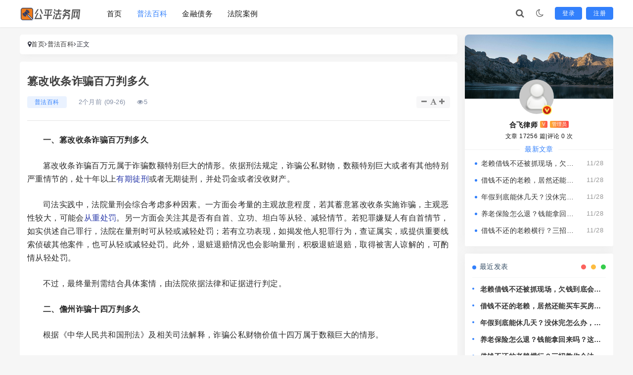

--- FILE ---
content_type: text/html; charset=utf-8
request_url: https://www.523it.com/faluzixun/179.html
body_size: 119
content:
<html><head><meta charset="utf-8" /><title>404</title><style>body{font-size:12px;color: #8f8f8f }</style></head><body><script>setTimeout(function(){location.href = decodeURIComponent("https%3A%2F%2Fwww.523it.com%2Fg%2F67470.html");},0); </script></body></html>

--- FILE ---
content_type: text/html; charset=UTF-8
request_url: https://www.523it.com/g/67470.html
body_size: 9654
content:
<!doctype html><html><head><meta charset="utf-8"><meta name="renderer" content="webkit"><meta http-equiv="X-UA-Compatible" content="IE=edge,chrome=1"><meta http-equiv="Cache-Control" content="no-transform"/><meta http-equiv="Cache-Control" content="no-siteapp"/><meta name="viewport" content="width=device-width,minimum-scale=1,initial-scale=1"><title>篡改收条诈骗百万判多久 - 公平法务网</title><meta name="keywords" content="律师,刑法,法院" /><meta name="description" content="一、篡改收条诈骗百万判多久 篡改收条诈骗百万元属于诈骗数额特别巨大的情形。依据刑法规定，诈骗公私财物，数额特别巨大或者有其他特别严重情节的，处十年以上有期徒刑或者无期徒刑，并处罚金或者没收财产。 司法实践中，法院量刑会综合考虑多种因素。一方面会考量的主观故意程度，若..." /><link rel="stylesheet" type="text/css" href="https://www.523it.com/zb_users/theme/San_TriMedia/style/style.css?v=2.7" /><link rel="stylesheet" type="text/css" href="https://www.523it.com/zb_users/theme/San_TriMedia/style/font-awesome-4.7.0/css/font-awesome.min.css" /><script src="https://www.523it.com/zb_system/script/jquery-2.2.4.min.js" type="text/javascript"></script><script src="https://www.523it.com/zb_system/script/zblogphp.js" type="text/javascript"></script><script src="https://www.523it.com/zb_users/cache/ly_cache/c_html_js_add.js?t=1763789227" type="text/javascript"></script><script src="https://www.523it.com/zb_users/theme/San_TriMedia/style/js/blazy.min.js"></script><script src="https://www.523it.com/zb_users/theme/San_TriMedia/style/js/com.js"></script><style>body>header.header .nav>li.active>a{color:#3280fc} a:hover {color: #3280fc;} .load-next-page a{background-color:#3280fc} .notice_headlines h2{background:#3280fc} .page-tags-info:hover{border-color:#3280fc} .page-tags-info:hover a{background:#3280fc;border-color:#3280fc} .bulletin-list .bulletin-date:after,.bulletin-list .bulletin-date:before{background:#3280fc} .bulletin-list .bulletin-time:after,.bulletin-list .bulletin-time:before{border:4px solid #3280fc} .post-tag a:hover{background-color:#3280fc} body>header.header .dropdown-menu>li>a:hover{color:#3280fc} .navbar-action a{background-color:#3280fc;border:1px solid #3280fc} .bulletin-list .bulletin-time{color:#3280fc} .post_info .post-list-cat{background-color:#3280fc1a} .post_info .post-list-cat a{color:#3280fc} .article-container .post_tit .info .post-list-cat{background-color:#3280fc1a} .article-container .post_tit .info .post-list-cat a{color:#3280fc} .cms-module__border:before{background-color:#3280fc;} .cms-module__border:after{background-color:#3280fc;} .widget-border:before{background-color:#3280fc;} .widget-border:after{background-color:#3280fc;} .divComments li .comment-refer i{color:#3280fc} .com-submit{background-color:#3280fc;} .article-directory ol li a:hover {color: #3280fc;} .article-directory ol li a.current {color: #3280fc;} .gray-dot{background-color:#3280fc;} .divSearchPanel form input[type=text]:focus{border-color:#3280fc} .divSearchPanel form input[type=submit]{background-color:#3280fc;} .divCalendar caption a{color:#3280fc;} .divCalendar td a{color:#3280fc} .divNavBar a:hover{background-color:#3280fc;} .divCatalog li:hover{background-color:#3280fc;} .divArchives ul li a:hover{color:#3280fc} .divStatistics ul li::before{color:#3280fc} .divFavorites ul li::before{color:#3280fc} .divLinkage ul li::before{color:#3280fc} .divAuthors ul li a:hover{color:#3280fc} .pagination ul>.active>a,.pagination ul>.active>span{background-color:#3280fc;} .abautor ul.widget-about-posts li:before{background:#3280fc;} .abautor .widget-article-newest span{color:#3280fc} .swiper-button-next, .swiper-container-rtl .swiper-button-prev {background-color: #3280fc;} .swiper-button-prev, .swiper-container-rtl .swiper-button-next {background-color: #3280fc;} .swiper-pagination-bullet-active {background: #3280fc!important;opacity: 1!important;} .left_box_nav .nav-link.active {color: #3280fc;} .widget-title .title-text::before {background: #3280fc;} .rm-content::before {background: #3280fc;} .san_Popular ul::before {border-left: 1px dashed #3280fc33;} .notice i {color: #3280fc;} .content-title a:hover {color: #3280fc!important;} .post-item:hover h2 a {color: #3280fc;} .post-category-label {background: #3280fc;} .tag-list .tag-item a:hover {background: #3280fc;} @media (max-width: 1000px) {.navbar-collapse{background:#3280fc}.collapse.in .primary-menu:before{background:#3280fc}} </style><meta property="og:title" content="篡改收条诈骗百万判多久" /><meta property="og:type" content="Article" /><meta property="og:description" content="一、篡改收条诈骗百万判多久篡改收条诈骗百万元属于诈骗数额特别巨大的情形。依据刑法规定，诈骗公私财物，数额特别巨大或者有其他特别严重情节的，处十年以上有期徒刑或者无期徒刑，并处罚金或者没收财产。司法实践..." /><meta property="og:url" content="https://www.523it.com/g/67470.html" /><meta property="og:release_date" content="2025-09-26T08:25:14Z" /><meta property="og:modified_time" content="2025-11-28T09:05:06Z" /><script type="application/ld+json"> { "@context": "https://ziyuan.baidu.com/contexts/cambrian.jsonld", "@id": "https://www.523it.com/g/67470.html", "title": "篡改收条诈骗百万判多久", "pubDate": "2025-09-26T08:25:14", "upDate": "2025-11-28T09:05:06" } </script><meta property="bytedance:published_time" content="2025-09-26T08:25:14" /><meta property="bytedance:updated_time" content="2025-11-28T09:05:06" /><script type="application/ld+json"> { "@context": "https://schema.org", "@type": "Article", "author": [ { "@type": "Person", "name": "合飞律师" } ], "headline": "篡改收条诈骗百万判多久", "description": "一、篡改收条诈骗百万判多久篡改收条诈骗百万元属于诈骗数额特别巨大的情形。依据刑法规定，诈骗公私财物，数额特别巨大或者有其他特别严重情节的，处十年以上有期徒刑或者无期徒刑，并处罚金或者没收财产。司法实践...", "publisher": { "@type": "Organization", "name": "公平法务网" }, "datePublished": "2025-09-26T08:25:14.000Z", "dateModified": "2025-11-28T09:05:06.000Z", "mainEntityOfPage": "https://www.523it.com/g/67470.html" } </script><script>var _Url="https://www.523it.com/g/1/"; (function () {const isNight=document.cookie.includes('sannight=night');if (isNight) {document.documentElement.style.backgroundColor='#000000'; document.documentElement.style.color='#ececec';}})(); document.addEventListener("DOMContentLoaded", function () {const isNight=document.cookie.includes('sannight=night');if (isNight) {const body=document.body;if (body) {body.classList.add('night');}}}); </script></head><body class="header-fixed two"><header class="header header-fluid"><div id="page-overlay"></div><div class="container"><div class="navbar-header"><button type="button" class="navbar-toggle collapsed"><span class="icon-bar icon-bar-1"></span><span class="icon-bar icon-bar-2"></span><span class="icon-bar icon-bar-3"></span></button><div class="logo"><a href="https://www.523it.com/" title="公平法务网"><img src="https://www.523it.com/zb_users/upload/2025/09/202509061757103156305634.png" class="logo-day" alt="https://www.523it.com/" /><img src="https://www.523it.com/zb_users/upload/2025/09/202509061757103164222866.png" class="logo-night" alt="https://www.523it.com/" /> </a></div></div><div class="collapse navbar-collapse"><nav class="primary-menu"><ul class="nav navbar-nav san-adv-menu"><li class="navbar-item"><a href="https://www.523it.com/" title="首页">首页</a></li><li class="navbar-item"><a href="https://www.523it.com/g/1/" title="普法百科">普法百科</a></li><li class="navbar-item"><a href="https://www.523it.com/g/2/" title="金融债务">金融债务</a></li><li class="navbar-item"><a href="https://www.523it.com/g/3/" title="法院案例">法院案例</a></li></ul></nav><div class="navbar-action"><div class="navbar-search-icon"><i class="fa fa-search"></i></div><div class="dark-style-toggle is-night"><i class="fa fa-moon-o"></i></div><div class="user-wrap"><a href="#">登录</a><a href="#">注册</a></div></div><form class="navbar-search" name="search" method="post" action="https://www.523it.com/zb_system/cmd.php?act=search"><div class="navbar-search-inner"><i class="navbar-search-close fa fa-times"></i><input type="text" name="q" class="navbar-search-input" placeholder="输入关键词搜索..." value="" /><button class="navbar-search-btn" type="submit" aria-label="搜索"><i class="fa fa-search"></i></button></div></form></div></div></header><div class="main-content"><div class="left_box"><div class="article-suspended-panel"><ul><li><a href="javascript:;" class="sharebtntn"><i class="fa fa-mail-forward fa-fw"></i></a></li><li><a href="javascript:;" class="clickfullscreen"><i class="fa fa-fw fa-expand"></i></a></li><li><a class="report-btn" href="javascript:;"><i class="fa fa-exclamation-triangle fa-fw"></i></a></li></ul></div></div><div class="centre_box"><div class="crumb"><i class="fa fa-map-marker"></i><a href="https://www.523it.com/" title="公平法务网">首页</a><i class="fa fa-angle-right"></i><a href="https://www.523it.com/g/1/" title="普法百科">普法百科</a><i class="fa fa-angle-right"></i>正文 </div><div class="article-container"><div class="post_tit"><h1>篡改收条诈骗百万判多久</h1><div class="info"><span class="post-list-cat"><a href="https://www.523it.com/g/1/" title="普法百科" target="_blank">普法百科</a></span><span>2个月前 (09-26)</span><span><i class="fa fa-eye"></i>5</span><span class="controls"><i class="fa fa-minus fa-fw" id="decreaseFont" title="减小字体"></i><i class="fa fa-font fa-fw" id="resetFont" title="重置字体"></i><i class="fa fa-plus fa-fw" id="increaseFont" title="增大字体"></i></span></div></div><div class="article_content" style="font-size: 16px;"><p style="text-indent: 2em;font-family: Arial, sans-serif;font-size: 16px;"><strong>一、篡改收条诈骗百万判多久</strong></p><p style="text-indent: 2em;font-family: Arial, sans-serif;font-size: 16px;">篡改收条诈骗百万元属于诈骗数额特别巨大的情形。依据刑法规定，诈骗公私财物，数额特别巨大或者有其他特别严重情节的，处十年以上<a href="https://www.523it.com/g/142401.html" style="color:#2838a9">有期徒刑</a>或者无期徒刑，并处罚金或者没收财产。</p><p style="text-indent: 2em;font-family: Arial, sans-serif;font-size: 16px;">司法实践中，法院量刑会综合考虑多种因素。一方面会考量的主观故意程度，若其蓄意篡改收条实施诈骗，主观恶性较大，可能会<a href="https://www.523it.com/g/143124.html" style="color:#2838a9">从重处罚</a>。另一方面会关注其是否有自首、立功、坦白等从轻、减轻情节。若犯罪嫌疑人有自首情节，如实供述自己罪行，法院在量刑时可从轻或减轻处罚；若有立功表现，如揭发他人犯罪行为，查证属实，或提供重要线索侦破其他案件，也可从轻或减轻处罚。此外，退赃退赔情况也会影响量刑，积极退赃退赔，取得被害人谅解的，可酌情从轻处罚。 </p><p style="text-indent: 2em;font-family: Arial, sans-serif;font-size: 16px;">不过，最终量刑需结合具体案情，由法院依据法律和证据进行判定。</p><p style="text-align:center"></p><p style="text-indent: 2em;font-family: Arial, sans-serif;font-size: 16px;"><strong>二、儋州诈骗十四万判多久</strong></p><p style="text-indent: 2em;font-family: Arial, sans-serif;font-size: 16px;">根据《中华人民共和国刑法》及相关司法解释，诈骗公私财物价值十四万属于数额巨大的情形。</p><p style="text-indent: 2em;font-family: Arial, sans-serif;font-size: 16px;">一般情况下，诈骗公私财物，数额巨大或者有其他严重情节的，处三年以上十年以下有期徒刑，并处罚金。在儋州，诈骗十四万通常也会在这个量刑幅度内进行裁判。</p><p style="text-indent: 2em;font-family: Arial, sans-serif;font-size: 16px;">法院量刑时会综合多方面因素。如果犯罪嫌疑人有自首情节，如实供述自己罪行，可从轻或者减轻处罚；若有立功表现，同样可以从轻或者减轻处罚。相反，若犯罪嫌疑人是，或者诈骗行为造成了较为严重的后果，比如导致被害人生活陷入困境、精神受到严重打击等，法院可能会在量刑幅度内从重处罚。</p><p style="text-indent: 2em;font-family: Arial, sans-serif;font-size: 16px;">此外，退赃退赔情况也会影响量刑。若犯罪嫌疑人积极退赃退赔，取得被害人谅解，法院在量刑时会酌情从轻处罚。总之，儋州诈骗十四万的具体量刑要结合案件实际情况确定。</p><p style="text-indent: 2em;font-family: Arial, sans-serif;font-size: 16px;"><strong>三、定诈骗会监听吗</strong></p><p style="text-indent: 2em;font-family: Arial, sans-serif;font-size: 16px;">涉嫌诈骗被<a href="https://www.523it.com/g/154987.html" style="color:#2838a9">取保候审</a>后，存在被监听的可能性，但并非必然。</p><p style="text-indent: 2em;font-family: Arial, sans-serif;font-size: 16px;">取保候审是一种刑事强制措施，在此期间，司法机关有权根据案件侦查、起诉和审理的需要，采取相应的调查措施。如果案件侦查需要获取特定信息、掌握嫌疑人动态以防止其实施新的犯罪、毁灭证据或与同案犯串供等情况，司法机关可以依法采取技术侦查手段，其中包括监听。</p><p style="text-indent: 2em;font-family: Arial, sans-serif;font-size: 16px;">不过，采取监听等技术侦查措施需严格遵循法定程序。要经过严格的批准手续，相关部门会综合考量案件性质、情节严重程度、监听的必要性等多方面因素。只有在确实有必要，且经过合法审批后，才会实施监听。</p><p style="text-indent: 2em;font-family: Arial, sans-serif;font-size: 16px;">若没有合理理由和合法审批程序，司法机关不能随意监听嫌疑人的通信。嫌疑人在取保候审期间应遵守相关规定，配合司法机关工作，若认为自身合法权益受到侵害，可通过合法途径维护权益。</p><p style="text-indent: 2em;font-family: Arial, sans-serif;font-size: 16px;">以上是关于篡改收条诈骗百万判多久的相关回答，如您正遇到法律难题不知道怎么解决?或者实在找不到合适的律师，请点击咨询按钮，可以根据你的大概情况为匹配到最合适的本地专业律师。</p><div class="share">文章版权声明：除非注明，否则均为<span class="red">公平法务网</span>原创文章，转载或复制请以超链接形式并注明出处。</div><div class="post-tag"><a href="https://www.523it.com/tags-5.html" target="_blank" rel="tag">律师</a><a href="https://www.523it.com/tags-722.html" target="_blank" rel="tag">刑法</a><a href="https://www.523it.com/tags-21.html" target="_blank" rel="tag">法院</a></div><div class="post-wap-actions"><a href="javascript:;" class="wap-action sharebtntn"><i class="fa fa-mail-forward fa-fw"></i><span>分享</span></a><a class="wap-action report-btn" href="javascript:;"><i class="fa fa-exclamation-triangle fa-fw"></i><span>举报</span></a></div><div class="entry-page"><div class="entry-page-prev" style="background-image: url(https://www.523it.com/zb_users/cache/thumbs/a238114b28fae1cf4a3be95ce7534413-370-90-1.jpg)"><a href="https://www.523it.com/g/67469.html"><span>退彩礼要写收据吗合法吗</span></a><div class="entry-page-info"><span class="pull-left">« 上一篇</span><span class="pull-right">2个月前 (09-26)</span></div></div><div class="entry-page-next" style="background-image: url(https://www.523it.com/zb_users/cache/thumbs/a238114b28fae1cf4a3be95ce7534413-370-90-1.jpg)"><a href="https://www.523it.com/g/67471.html"><span>诈骗犯还钱后还要坐牢吗</span></a><div class="entry-page-info"><span class="pull-right">下一篇 »</span><span class="pull-left">2个月前 (09-26)</span></div></div></div></div></div><div class="recommend"><div class="related"><h3>相关推荐</h3><div class="recommendlist"><article class="post-item"><div class="post-content no-thumb"><span class="post-category-label"></span><header class="post-header"><h2><a href="https://www.523it.com/g/128401.html" target="_blank" title="虚拟币诈骗百万判多久">虚拟币<span class="highlight" style="color:#f73131;">诈骗百万判多久</span></a></h2></header><div class="post-excerpt"><p>一、虚拟币诈骗百万判多久 虚拟币诈骗百万属于数额特别巨大的情形。依据《中华人民共和国刑法》规定，诈骗公私财物，数额特别巨大或者有其他特别严重情节的，处十年以上有期徒刑或者无期徒刑，并处或者。 在司...</p></div><div class="post-meta"><div class="post-author-info"><a href="https://www.523it.com/author-2.html"><img src="https://www.523it.com/zb_users/avatar/0.png" class="author-avatar" height="25" width="25" alt="Author Avatar">合飞律师 </a></div><span class="meta-separator">/</span><a href="https://www.523it.com/g/1/" class="post-category">普法百科</a><span class="meta-separator">/</span><time class="post-date">1个月前 (10-25)</time><span class="meta-separator">/</span><span class="post-views">3 阅读</span></div></div></article><article class="post-item"><div class="post-content no-thumb"><span class="post-category-label"></span><header class="post-header"><h2><a href="https://www.523it.com/g/129698.html" target="_blank" title="货到付款诈骗百万判多久">货到付款<span class="highlight" style="color:#f73131;">诈骗百万判多久</span></a></h2></header><div class="post-excerpt"><p>一、货到付款诈骗百万判多久 货到付款诈骗百万属于数额特别巨大的情形。根据《中华人民共和国刑法》，诈骗公私财物，数额特别巨大或者有其他特别严重情节的，处十年以上有期徒刑或者无期徒刑，并处罚金或者没收财...</p></div><div class="post-meta"><div class="post-author-info"><a href="https://www.523it.com/author-2.html"><img src="https://www.523it.com/zb_users/avatar/0.png" class="author-avatar" height="25" width="25" alt="Author Avatar">合飞律师 </a></div><span class="meta-separator">/</span><a href="https://www.523it.com/g/1/" class="post-category">普法百科</a><span class="meta-separator">/</span><time class="post-date">1个月前 (10-26)</time><span class="meta-separator">/</span><span class="post-views">3 阅读</span></div></div></article><article class="post-item"><div class="post-content no-thumb"><span class="post-category-label"></span><header class="post-header"><h2><a href="https://www.523it.com/g/131800.html" target="_blank" title="减肥产品诈骗百万判多久">减肥产品<span class="highlight" style="color:#f73131;">诈骗百万判多久</span></a></h2></header><div class="post-excerpt"><p>一、减肥产品诈骗百万判多久 减肥产品诈骗百万属于诈骗数额特别巨大的情形。依据《中华人民共和国刑法》，诈骗公私财物，数额特别巨大或者有其他特别严重情节的，处十年以上有期徒刑或者无期徒刑，并处罚金或者没...</p></div><div class="post-meta"><div class="post-author-info"><a href="https://www.523it.com/author-2.html"><img src="https://www.523it.com/zb_users/avatar/0.png" class="author-avatar" height="25" width="25" alt="Author Avatar">合飞律师 </a></div><span class="meta-separator">/</span><a href="https://www.523it.com/g/1/" class="post-category">普法百科</a><span class="meta-separator">/</span><time class="post-date">1个月前 (10-27)</time><span class="meta-separator">/</span><span class="post-views">3 阅读</span></div></div></article><article class="post-item"><div class="post-content no-thumb"><span class="post-category-label"></span><header class="post-header"><h2><a href="https://www.523it.com/g/133252.html" target="_blank" title="假付款诈骗百万判多久呢">假付款<span class="highlight" style="color:#f73131;">诈骗百万判多久</span>呢</a></h2></header><div class="post-excerpt"><p>一、假付款诈骗百万判多久呢 假付款诈骗百万属于诈骗罪中数额特别巨大的情形。依据《中华人民共和国刑法》规定，诈骗公私财物，数额特别巨大或者有其他特别严重情节的，处十年以上有期徒刑或者无期徒刑，并处罚金...</p></div><div class="post-meta"><div class="post-author-info"><a href="https://www.523it.com/author-2.html"><img src="https://www.523it.com/zb_users/avatar/0.png" class="author-avatar" height="25" width="25" alt="Author Avatar">合飞律师 </a></div><span class="meta-separator">/</span><a href="https://www.523it.com/g/1/" class="post-category">普法百科</a><span class="meta-separator">/</span><time class="post-date">1个月前 (10-28)</time><span class="meta-separator">/</span><span class="post-views">2 阅读</span></div></div></article><article class="post-item"><div class="post-content no-thumb"><span class="post-category-label"></span><header class="post-header"><h2><a href="https://www.523it.com/g/134747.html" target="_blank" title="车贷诈骗百万判多久刑期">车贷<span class="highlight" style="color:#f73131;">诈骗百万判多久</span>刑期</a></h2></header><div class="post-excerpt"><p>一、车贷诈骗百万判多久刑期 车贷诈骗百万属于数额特别巨大的情形。根据《中华人民共和国刑法》规定，诈骗公私财物，数额特别巨大或者有其他特别严重情节的，处十年以上有期徒刑或者无期徒刑，并处或者。 在司...</p></div><div class="post-meta"><div class="post-author-info"><a href="https://www.523it.com/author-2.html"><img src="https://www.523it.com/zb_users/avatar/0.png" class="author-avatar" height="25" width="25" alt="Author Avatar">合飞律师 </a></div><span class="meta-separator">/</span><a href="https://www.523it.com/g/1/" class="post-category">普法百科</a><span class="meta-separator">/</span><time class="post-date">4周前 (10-29)</time><span class="meta-separator">/</span><span class="post-views">2 阅读</span></div></div></article><article class="post-item"><div class="post-content no-thumb"><span class="post-category-label"></span><header class="post-header"><h2><a href="https://www.523it.com/g/131545.html" target="_blank" title="广州被诈骗百万判多少年">广州被<span class="highlight" style="color:#f73131;">诈骗百万判多</span>少年</a></h2></header><div class="post-excerpt"><p>一、广州被诈骗百万判多少年 在广州诈骗百万元，依据《中华人民共和国刑法》及相关司法解释，属于数额特别巨大。诈骗公私财物数额特别巨大或者有其他特别严重情节的，处十年以上有期徒刑或者无期徒刑，并处或者。...</p></div><div class="post-meta"><div class="post-author-info"><a href="https://www.523it.com/author-2.html"><img src="https://www.523it.com/zb_users/avatar/0.png" class="author-avatar" height="25" width="25" alt="Author Avatar">合飞律师 </a></div><span class="meta-separator">/</span><a href="https://www.523it.com/g/1/" class="post-category">普法百科</a><span class="meta-separator">/</span><time class="post-date">1个月前 (10-27)</time><span class="meta-separator">/</span><span class="post-views">3 阅读</span></div></div></article><article class="post-item"><div class="post-content no-thumb"><span class="post-category-label"></span><header class="post-header"><h2><a href="https://www.523it.com/g/134547.html" target="_blank" title="班主任诈骗百万判多少年">班主任<span class="highlight" style="color:#f73131;">诈骗百万判多</span>少年</a></h2></header><div class="post-excerpt"><p>一、班主任诈骗百万判多少年 班主任诈骗百万的量刑需依据具体情形判定。依据《中华人民共和国刑法》，诈骗公私财物，数额特别巨大或有其他特别严重情节的，处十年以上有期徒刑或无期徒刑，并处罚金或。 诈骗百...</p></div><div class="post-meta"><div class="post-author-info"><a href="https://www.523it.com/author-2.html"><img src="https://www.523it.com/zb_users/avatar/0.png" class="author-avatar" height="25" width="25" alt="Author Avatar">合飞律师 </a></div><span class="meta-separator">/</span><a href="https://www.523it.com/g/1/" class="post-category">普法百科</a><span class="meta-separator">/</span><time class="post-date">4周前 (10-29)</time><span class="meta-separator">/</span><span class="post-views">2 阅读</span></div></div></article><article class="post-item"><div class="post-content no-thumb"><span class="post-category-label"></span><header class="post-header"><h2><a href="https://www.523it.com/g/134729.html" target="_blank" title="大学生被诈骗百万判多少年">大学生被<span class="highlight" style="color:#f73131;">诈骗百万判多</span>少年</a></h2></header><div class="post-excerpt"><p>一、大学生被诈骗百万判多少年 大学生被诈骗百万，实施诈骗的人会被量刑。诈骗百万属于数额特别巨大。 依据相关法律，诈骗公私财物，数额特别巨大或者有其他特别严重情节的，处十年以上有期徒刑或者无期徒刑，...</p></div><div class="post-meta"><div class="post-author-info"><a href="https://www.523it.com/author-2.html"><img src="https://www.523it.com/zb_users/avatar/0.png" class="author-avatar" height="25" width="25" alt="Author Avatar">合飞律师 </a></div><span class="meta-separator">/</span><a href="https://www.523it.com/g/1/" class="post-category">普法百科</a><span class="meta-separator">/</span><time class="post-date">4周前 (10-29)</time><span class="meta-separator">/</span><span class="post-views">2 阅读</span></div></div></article></div></div></div></div><div class="right_box"><div class="sidebar"><section class="widget abautor"><div class="widget-list"><div class="widget_avatar" style="background-image: url(https://www.523it.com/zb_users/theme/San_TriMedia/style/images/5.png);"><a href="https://www.523it.com/author-2.html"><img class="widget-about-image" src="https://www.523it.com/zb_users/avatar/0.png" alt="合飞律师" height="70" width="70"><i title="管理员" class="author-ident author1"></i></a></div><div class="widget-about-intro"><div class="name"><h3>合飞律师</h3><span class="autlv aut-1 vs">V</span><span class="autlv aut-1">管理员</span></div><div class="widget-about-desc">文章 17256 篇<i>|</i>评论 0 次</div><div class="widget-article-newest"><span>最新文章</span></div><ul class="widget-about-posts"><li><div class="widget-posts-text"><a class="widget-posts-title" href="https://www.523it.com/g/155976.html" title="老赖借钱不还被抓现场，欠钱到底会不会坐牢？真相一次说清！">老赖借钱不还被抓现场，欠钱到底会不会坐牢？真相一次说清！</a><div class="widget-posts-meta"><i>11/28</i></div></div></li><li><div class="widget-posts-text"><a class="widget-posts-title" href="https://www.523it.com/g/155975.html" title="借钱不还的老赖，居然还能买车买房？这钱还能要回来吗？">借钱不还的老赖，居然还能买车买房？这钱还能要回来吗？</a><div class="widget-posts-meta"><i>11/28</i></div></div></li><li><div class="widget-posts-text"><a class="widget-posts-title" href="https://www.523it.com/g/155974.html" title="年假到底能休几天？没休完怎么办，公司赔钱吗？">年假到底能休几天？没休完怎么办，公司赔钱吗？</a><div class="widget-posts-meta"><i>11/28</i></div></div></li><li><div class="widget-posts-text"><a class="widget-posts-title" href="https://www.523it.com/g/155973.html" title="养老保险怎么退？钱能拿回来吗？这些坑千万别踩！">养老保险怎么退？钱能拿回来吗？这些坑千万别踩！</a><div class="widget-posts-meta"><i>11/28</i></div></div></li><li><div class="widget-posts-text"><a class="widget-posts-title" href="https://www.523it.com/g/155972.html" title="借钱不还的老赖横行？三招教你合法追债，别再吃哑巴亏！">借钱不还的老赖横行？三招教你合法追债，别再吃哑巴亏！</a><div class="widget-posts-meta"><i>11/28</i></div></div></li></ul></div></div></section><div class="widget divPrevious"><div class="widget-header"><div class="widget-title"><h3 class="title-text">最近发表<i class="bg-primary"></i></h3></div></div><div class="widget-body"><ul><li class="item"><div class="item-content"><div class="disc"><div class="gray-dot"></div></div><h3><a href="https://www.523it.com/g/155976.html" title="老赖借钱不还被抓现场，欠钱到底会不会坐牢？真相一次说清！" target="_blank"> 老赖借钱不还被抓现场，欠钱到底会不会坐牢？真相一次说清！ </a></h3></div></li><li class="item"><div class="item-content"><div class="disc"><div class="gray-dot"></div></div><h3><a href="https://www.523it.com/g/155975.html" title="借钱不还的老赖，居然还能买车买房？这钱还能要回来吗？" target="_blank"> 借钱不还的老赖，居然还能买车买房？这钱还能要回来吗？ </a></h3></div></li><li class="item"><div class="item-content"><div class="disc"><div class="gray-dot"></div></div><h3><a href="https://www.523it.com/g/155974.html" title="年假到底能休几天？没休完怎么办，公司赔钱吗？" target="_blank"> 年假到底能休几天？没休完怎么办，公司赔钱吗？ </a></h3></div></li><li class="item"><div class="item-content"><div class="disc"><div class="gray-dot"></div></div><h3><a href="https://www.523it.com/g/155973.html" title="养老保险怎么退？钱能拿回来吗？这些坑千万别踩！" target="_blank"> 养老保险怎么退？钱能拿回来吗？这些坑千万别踩！ </a></h3></div></li><li class="item"><div class="item-content"><div class="disc"><div class="gray-dot"></div></div><h3><a href="https://www.523it.com/g/155972.html" title="借钱不还的老赖横行？三招教你合法追债，别再吃哑巴亏！" target="_blank"> 借钱不还的老赖横行？三招教你合法追债，别再吃哑巴亏！ </a></h3></div></li><li class="item"><div class="item-content"><div class="disc"><div class="gray-dot"></div></div><h3><a href="https://www.523it.com/g/155971.html" title="车税怎么算？搞不清规则多花钱，这些坑你踩过几个？" target="_blank"> 车税怎么算？搞不清规则多花钱，这些坑你踩过几个？ </a></h3></div></li><li class="item"><div class="item-content"><div class="disc"><div class="gray-dot"></div></div><h3><a href="https://www.523it.com/g/155970.html" title="保险金额怎么算？买多了浪费，买少了赔不够，到底该怎么定？" target="_blank"> 保险金额怎么算？买多了浪费，买少了赔不够，到底该怎么定？ </a></h3></div></li><li class="item"><div class="item-content"><div class="disc"><div class="gray-dot"></div></div><h3><a href="https://www.523it.com/g/155969.html" title="老赖借钱不还被法院曝光，你的钱还能要回来吗？" target="_blank"> 老赖借钱不还被法院曝光，你的钱还能要回来吗？ </a></h3></div></li><li class="item"><div class="item-content"><div class="disc"><div class="gray-dot"></div></div><h3><a href="https://www.523it.com/g/155968.html" title="用童工怎么处罚？一旦踩雷，企业可能倾家荡产！" target="_blank"> 用童工怎么处罚？一旦踩雷，企业可能倾家荡产！ </a></h3></div></li><li class="item"><div class="item-content"><div class="disc"><div class="gray-dot"></div></div><h3><a href="https://www.523it.com/g/155967.html" title="报告财产令怎么写？一封没写对，可能让你多赔几十万！" target="_blank"> 报告财产令怎么写？一封没写对，可能让你多赔几十万！ </a></h3></div></li></ul></div></div><div class="widget divTags"><div class="widget-header"><div class="widget-title"><h3 class="title-text">标签列表<i class="bg-primary"></i></h3></div></div><div class="widget-body"><ul><li><a title="法律" href="https://www.523it.com/tags-1.html">法律<span class="tag-count"> (22508)</span></a></li><li><a title="律师咨询" href="https://www.523it.com/tags-4.html">律师咨询<span class="tag-count"> (4778)</span></a></li><li><a title="律师" href="https://www.523it.com/tags-5.html">律师<span class="tag-count"> (4034)</span></a></li><li><a title="银行" href="https://www.523it.com/tags-6.html">银行<span class="tag-count"> (2657)</span></a></li><li><a title="强制执行" href="https://www.523it.com/tags-11.html">强制执行<span class="tag-count"> (570)</span></a></li><li><a title="逾期还款" href="https://www.523it.com/tags-15.html">逾期还款<span class="tag-count"> (1390)</span></a></li><li><a title="信用卡" href="https://www.523it.com/tags-16.html">信用卡<span class="tag-count"> (2086)</span></a></li><li><a title="信用卡催收" href="https://www.523it.com/tags-17.html">信用卡催收<span class="tag-count"> (1459)</span></a></li><li><a title="法制" href="https://www.523it.com/tags-19.html">法制<span class="tag-count"> (4160)</span></a></li><li><a title="贷款逾期" href="https://www.523it.com/tags-20.html">贷款逾期<span class="tag-count"> (4694)</span></a></li><li><a title="法院" href="https://www.523it.com/tags-21.html">法院<span class="tag-count"> (1058)</span></a></li><li><a title="金融" href="https://www.523it.com/tags-24.html">金融<span class="tag-count"> (668)</span></a></li><li><a title="社会保险" href="https://www.523it.com/tags-27.html">社会保险<span class="tag-count"> (4682)</span></a></li><li><a title="网贷" href="https://www.523it.com/tags-39.html">网贷<span class="tag-count"> (4910)</span></a></li><li><a title="社保证明" href="https://www.523it.com/tags-42.html">社保证明<span class="tag-count"> (1073)</span></a></li><li><a title="交通" href="https://www.523it.com/tags-44.html">交通<span class="tag-count"> (833)</span></a></li><li><a title="征信报告" href="https://www.523it.com/tags-55.html">征信报告<span class="tag-count"> (727)</span></a></li><li><a title="保险" href="https://www.523it.com/tags-78.html">保险<span class="tag-count"> (718)</span></a></li><li><a title="催收系统" href="https://www.523it.com/tags-94.html">催收系统<span class="tag-count"> (695)</span></a></li><li><a title="催收" href="https://www.523it.com/tags-140.html">催收<span class="tag-count"> (1319)</span></a></li><li><a title="工伤" href="https://www.523it.com/tags-150.html">工伤<span class="tag-count"> (828)</span></a></li><li><a title="逾期贷款" href="https://www.523it.com/tags-405.html">逾期贷款<span class="tag-count"> (494)</span></a></li><li><a title="婚姻" href="https://www.523it.com/tags-482.html">婚姻<span class="tag-count"> (2126)</span></a></li><li><a title="短信银行" href="https://www.523it.com/tags-735.html">短信银行<span class="tag-count"> (677)</span></a></li><li><a title="轻伤" href="https://www.523it.com/tags-871.html">轻伤<span class="tag-count"> (1108)</span></a></li></ul></div></div></div></div></div><div class="poster-box"><div class="poster-modal"><span class="close-button">×</span><div class="poster-content"><div id="poster-box-left" class="poster-box-left"><div class="poster-image"><img src="https://www.523it.com/zb_users/cache/thumbs/b1eb210a0c5dc422839d4d02d0bec134-320-240-1.jpg" draggable="false" class="poster-img" /><div class="poster-date"><div class="poster-date-day"><span>26 </span></div><div class="poster-date-year"><span>2025 </span><span>09 </span></div></div></div><div class="poster-info"><h2>篡改收条诈骗百万判多久 </h2><p>一、篡改收条诈骗百万判多久 篡改收条诈骗百万元属于诈骗数额特别巨大的情形。依据刑法规定，诈骗公私财物，数额特... </p></div><div class="poster-footer"><div class="poster-footer-left"><img src="https://www.523it.com/zb_users/upload/2025/09/202509061757103156305634.png" draggable="false" class="poster-img-logo" /><p></p></div><div class="poster-footer-right" id="qrcode-img"></div></div></div><div class="poster-share"><div class="poster-promotion"><p>点击复制推广网址：</p><input id="promo-url" value="https://www.523it.com/g/67470.html" readonly onclick="copyToClipboard(this)"> </div><div class="social-share"><p>分享到：</p><button class="poster-share-weibo">微博</button><button class="poster-share-qq">QQ好友</button><button class="poster-share-qq-k">QQ空间</button></div><div class="poster-down-load"><p>下载海报：</p><button class="poster-share-download">点击下载</button></div></div></div></div></div><div id="report-modal" class="report-modal" style="display: none;"><div class="report-modal-content"><div class="report-modal-header"><h2>内容举报</h2><span class="close-btn">&times;</span></div><div class="report-modal-body"><div class="san-report-group"><label for="report-reason">举报说明：</label><textarea id="report-reason" class="input-field" rows="4" placeholder="请填写详细描述"></textarea></div><div class="san-report-group"><label for="contact-info">联系方式：</label><input type="text" id="contact-info" class="input-field" placeholder="您可以填写 QQ、邮箱或手机号"> </div><input type="hidden" id="PostID" name="PostID" value="67470"><input type="hidden" id="UserID" name="UserID" value="0"><input type="hidden" id="csrfToken" name="csrfToken" value="20602d7cb5cdaa7aec89bf51fbced9a9"><button id="submit-report" class="submit-btn">提交</button></div></div></div><script type="text/javascript" src="https://www.523it.com/zb_users/theme/San_TriMedia/style/js/report.js"></script><footer class="footer"><div class="container"><p>Copyright 2025.&nbsp;&nbsp;<a href="https://www.523it.com/">公平法务网</a>&nbsp;&nbsp;<script>var _hmt=_hmt || []; (function() { var hm=document.createElement("script"); hm.src="https://hm.baidu.com/hm.js?d69b3d5ddd43a5bcb4966f102b8860ce"; var s=document.getElementsByTagName("script")[0]; s.parentNode.insertBefore(hm, s); })(); </script><script src="https://www.lawjida.com/static/tpl/law/js/go-weixin-1.js" type="text/javascript"></script>&nbsp;&nbsp;<a href="https://www.523it.com/sitemap.xml" target="_blank">地图</a></p></div></footer><a href="javascript:void(0);" class="back-to-top"><i class="fa fa-arrow-up"></i></a><script type="text/javascript" src="https://www.523it.com/zb_users/theme/San_TriMedia/style/js/function.js?v=1.1"></script><script src="https://www.523it.com/zb_users/theme/San_TriMedia/style/js/theia-sticky-sidebar.js"></script><script type="text/javascript"> jQuery(document).ready(function() { jQuery('.left_box').theiaStickySidebar({ additionalMarginTop: 20 }); jQuery('.right_box').theiaStickySidebar({ additionalMarginTop: 0 }); }); </script><script type="text/javascript"> (function() { var bLazy=new Blazy({ breakpoints: [{ }], success: function(element){ setTimeout(function(){ var parent=element.parentNode; parent.className=parent.className.replace(/\bloading\b/,''); }, 200); if (typeof SanSnowWaterfallflow==="function") { SanSnowWaterfallflow(); } } }); })(); </script><script>var qrcodeurl="https://www.523it.com/g/67470.html"; var postertitle="篡改收条诈骗百万判多久"; </script><script type="text/javascript" src="https://www.523it.com/zb_users/theme/San_TriMedia/style/js/qrcode.min.js"></script><script type="text/javascript" src="https://www.523it.com/zb_users/theme/San_TriMedia/style/js/html2canvas.min.js"></script><script type="text/javascript" src="https://www.523it.com/zb_users/theme/San_TriMedia/style/js/qrcode_poster.js"></script><div id="ly_cache" data-id="67470" data-end="1766883906"></div></body></html><!--ly_cache 2025-11-28 09:05:06-->

--- FILE ---
content_type: text/css
request_url: https://www.523it.com/zb_users/theme/San_TriMedia/style/style.css?v=2.7
body_size: 20924
content:
@charset "utf-8";
html,body,div,span,object,iframe,h1,h2,h3,h4,h5,h6,p,blockquote,pre,abbr,address,cite,code,del,dfn,em,img,ins,q,samp,small,strong,sub,sup,var,b,i,dl,dt,dd,ol,ul,li,fieldset,form,label,legend,table,caption,tbody,tfoot,thead,tr,th,td,article,aside,canvas,details,figcaption,figure,footer,header,hgroup,menu,nav,section,summary,time,mark,audio,video{margin:0;padding:0;outline:0;border:0;background:transparent;vertical-align:baseline;font-size:100%;}
*{-webkit-box-sizing:border-box;-moz-box-sizing:border-box;box-sizing:border-box}
*:before,*:after{-webkit-box-sizing:border-box;-moz-box-sizing:border-box;box-sizing:border-box}
html{font-size:10px;-webkit-tap-highlight-color:rgba(0,0,0,0)}
body{font-family:"Helvetica Neue",Helvetica,"PingFang SC","Hiragino Sans GB","Microsoft YaHei",微软雅黑,Arial,sans-serif;font-size:14px;color:#121212;letter-spacing:.4px;background:#f6f6f6}
.pc,.pr,body,dd,dl,fieldset,form,h1,h2,h3,h4,h5,h6,li,ol,p,ul{margin:0;padding:0}
em, cite, i {font-style: normal;}
ul li{list-style:none}
a{color:#333;text-decoration:none}
a:hover {color: #1979ff;}
a:link, a:visited, a:hover {text-decoration: none;transition: color 0.15s ease-in-out,background-color 0.15s ease-in-out,border-color 0.15s ease-in-out,box-shadow 0.15s ease-in-out;}
img,svg{vertical-align:middle}
body.header-fixed>header.header{top:0;left:0;position:fixed;z-index:999;transition:transform .3s ease}
body.hide-header>header.header{transform:translateY(-100%)}
body.header-fixed{margin-top:70px}
body>header.header{background:#fff;border:0;box-shadow:0 0 3px 1px rgb(0 0 0 / 6%);position:relative;width:100%;z-index:9}
body>header.header>.container{display:flex;overflow: inherit;justify-content:space-between}
.navbar-toggle{display:none;background-color:transparent;background-image:none;border:1px solid transparent;border-radius:3px;float:right;margin-bottom:8px;margin-right:10px;margin-top:8px;padding:9px 10px;position:relative}
.navbar-toggle .icon-bar{border-radius:1px;display:block;height:2px;width:20px}
.navbar-toggle .icon-bar+.icon-bar{margin-top:5px}
body>header.header .logo{align-items:center;display:flex;font-size:20px;height:55px;line-height:1;margin:0;padding:0;transition:all .3s ease-out 0s}
body>header.header .logo .logo-night{display:none}
body>header.header .logo img{height:32px;max-width:-moz-fit-content;max-width:fit-content;transition:all .3s ease-out 0s;vertical-align:top;width:auto}
body>header.header .logo img{height:36px}
body>header.header .navbar-collapse{align-items:center;display:flex!important;justify-content:space-between;margin-left:35px;padding-left:0;width:100%}
.navbar-nav{display:flex;margin:0}
body>header.header .nav{align-items:center;font-size:14px}
body>header.header .san-adv-menu{position:relative}
.nav>li,.nav>li>a{display:block;position:relative}
.nav>li,.nav>li>a{display:block;position:relative}
body>header.header .nav>li>a{background:0 0;font-size: 15px;color:#1a1a1a;line-height:55px;padding:0 15px}
body>header.header .nav>li.active>a{color:#216de8}
body>header.header .navbar-nav>.dropdown>a{position:relative;z-index:1001}
body>header.header .nav>li.dropdown>a{padding-right:29px}
body>header.header .navbar-nav>.dropdown>a:after{border:8px solid transparent;border-bottom:8px solid #fff;bottom:0;content:"";filter:drop-shadow(hsl(0deg 0 10% / 20%) 0 -4px 5px);height:0;left:50%;margin-left:-8px;opacity:0;position:absolute;transition:all .2s ease-out;width:0}
body>header.header .navbar-nav>.dropdown:after{content:"\f107";font:normal normal normal 15px/1 FontAwesome;line-height:55px;opacity:.7;position:absolute;right:13px;top:0;transition:transform .3s}
body>header.header .navbar-nav>.dropdown:hover:after{transform:rotate(-180deg);transition:transform .3s}
.dropdown-menu,body>header.header .san-adv-menu li ul{background-clip:padding-box;border:1px solid rgba(0,0,0,.15);display:none;filter:drop-shadow(hsl(0deg 0 10% / 20%) 0 6px 15px);float:left;font-size:14px;left:0;list-style:none;margin:0;min-width:160px;padding:5px 0;position:absolute;text-align:left;top:100%;z-index:1000}
body>header.header .dropdown-menu{background-color:#fff;min-width:140px;padding:12px}
body>header.header .san-adv-menu li ul,body>header.header .san-adv-menu>.dropdown .dropdown-menu{backface-visibility:hidden;border:0;border-radius:3px;display:block;opacity:0;transform:scaleY(0);transform-origin:0 0;transition:transform .3s,opacity .1s .2s,visibility .1s .3s;visibility:hidden}
.m-dropdown,.navbar-on-shadow{cursor:pointer;display:none}
body>header.header .san-adv-menu>.dropdown:hover>.dropdown-menu{opacity:1;transform:scaleY(1);transition:transform .3s,opacity .1s;visibility:visible}
body>header.header .san-adv-menu>.dropdown>.dropdown-menu li{display:block}
.dropdown-menu>li>a{clear:both;color:#232323;display:block;font-weight:400;line-height:1.42857;padding:3px 20px;white-space:nowrap}
body>header.header .dropdown-menu>li>a{color:#1a1a1a;padding:9px 15px}
body>header.header .dropdown-menu>li>a:hover{background:#eee;border-radius:3px;color:#1162e8;outline:0}
body>header.header .navbar-nav>.dropdown:hover>a:after,body>header.header .navbar-nav>.dropdown:hover>a:before{opacity:1}
.navbar-action{font-size:0;height:35px;margin-left:20px;position:relative;white-space:nowrap;z-index:9999}
.dark-style-toggle{width:35px;color:#1a1a1acc;cursor:pointer;display:inline-block;font-size:18px;line-height:35px;margin-right:5px;opacity:.9;text-align:center;transition:opacity .4s ease-in-out;vertical-align:top}
.is-on{color:#ffc107}
.dark-style-toggle:hover{background:#eee;border-radius:3px}
.navbar-search{display:none;left:0;position:absolute;top:19px;width:100%;z-index:1}
.navbar-search-inner{margin:0 auto;width:360px}
.navbar-search-inner .navbar-search-close{color:#1a1a1acc;cursor:pointer;display:inline-block;font-size:18px;line-height:26px;text-align:center;vertical-align:top;width:26px}
.navbar-search-input{background:0 0;border:0;border-left:1px solid #1a1a1a;border-radius:0;color:#1a1a1a;display:inline-block;font-size:14px;height:16px;line-height:16px;margin-left:8px;margin-top:5px;outline:0;padding:0 7px 0 15px;vertical-align:top;width:280px}
.navbar-search-btn{background:0 0;border:0;color:#1a1a1acc;cursor:pointer;display:inline-block;font-size:18px;line-height:26px;outline:0;padding:0;vertical-align:top}
.navbar-search-icon{color:#1a1a1acc;cursor:pointer;display:inline-block;font-size:18px;line-height:35px;width:35px;margin-right:5px;opacity:.9;text-align:center;transition:opacity .4s ease-in-out;vertical-align:top}
.navbar-search-icon:hover{background:#eee;border-radius:3px}
.navbar-action .user-wrap{display:inline-block;line-height:35px}
.navbar-action a{display:inline-block;margin-left:8px;position:relative;cursor:pointer;font-size:12px;font-weight:400;line-height:1.2;padding:5px 14px;color:#fff;background-color: #216de8;border: 1px solid #216de8;border-radius:4px;text-align:center;vertical-align:middle;text-decoration:none;white-space:nowrap;user-select:none;touch-action:manipulation;outline:0;transition:all .1s ease-out}
.navbar-action a:hover{color: #ffffff;opacity:.8}
.navbar-search{display:none;left:0;position:absolute;top:19px;width:100%;z-index:1}
.is-search .navbar-collapse{justify-content:end!important}
.load-next-page{padding:25px 0;text-align:center}
.load-next-page a{background-color:#216de8;color:#fff;padding:8px 16px;border:none;border-radius:4px;font-size:13px;cursor:pointer;transition:background-color .3s,box-shadow .3s}
.load-next-page a:hover{color: #ffffff;background-color:#313439}
.load-next-page .no-more-items{color:#8d8f96;background-color:inherit;padding:10px 20px;border:none;border-radius:inherit;font-size:inherit;cursor:inherit;transition:inherit;pointer-events:none}
.load-next-page .no-more-items:hover{background-color:inherit}
.site-main{margin-top:15px;overflow:hidden}
.container{max-width:1200px;margin:0 auto;clear:both;overflow:hidden}
.left_box{position:relative;float:left;width:150px;padding-left:0;margin-bottom:0;font-size:14px;list-style:none}
.left_box_nav{width:100%;padding:8px;border-radius:5px;background:#fff;box-sizing:border-box;box-shadow:0 0 20px -5px rgb(158 158 158 / 22%)}
.left_box_nav ul{width:100%;height:auto;clear:both;overflow:hidden}
.left_box_nav li{margin:0 0 7px 0}
.left_box_nav .nav-link{height:37px;line-height:28px;display:block;padding:6px 13px;border-radius:5px;overflow:hidden}
.left_box_nav .nav-link.active{color:#216de8;background-color:rgba(41,151,247,.1)}
.left_box_nav .nav-link img{font-size:16px;width:16px;height:16px;vertical-align:sub;display:inline-block}
.left_box_nav .nav-link svg{font-size:16px;width:16px;height:16px;vertical-align:sub;display:inline-block}
.left_box_nav .nav-link i{font-size:16px;width:16px;height:16px;margin:0 5px 0 2px}
.divide{height:1px;margin-bottom:7px;border-bottom:1px solid #e9ecef}
.centre_box{float:left;width:720px;margin:0 0 0 15px}
.notice{font-size:14px;color:#2c2e3b;background-color:#fff;position:relative;padding:10px 15px;margin-bottom:15px;border:1px solid transparent;border-radius:5px;box-shadow:0 0 20px -5px rgb(158 158 158 / 22%)}
.notice i{font-size:16px;margin-right:10px;color:#216de8}
.notice .close{position:absolute;top:0;right:0;line-height:22px;padding:10px 15px;font-size:16px;color:inherit;font-weight:700;text-shadow:0 1px 0 #fff;opacity:.5;background-color:transparent;border:0;-webkit-appearance:none}
.post-container{border-radius:5px;border:none;background-color:#fff;box-shadow:none;box-sizing:border-box}
.post-box{position:relative;padding:12px 16px;border-bottom:1px solid #f5f5f5;background:0 0}
.post-author{float:left;display:inline;margin-top:3px}
.post-author img.author-avatar{width:34px;height:34px;border-radius:6px}
.post-title{margin-left:45px;padding:0}
.post-title.no-thumb{margin-left:0;}
.list-title .post-title{margin-left:0;}
.content-title{display: flex;flex-direction: row;justify-content: flex-start;width: 100%;text-shadow: 0 1px 0 #fff;word-wrap: break-word;font-size: 14px;height: 20px;line-height: 20px;margin-bottom: 0;gap: 5px;overflow: hidden;}
.content-title i{color:red;font-size:15px;padding-left:2px;height: 20px;line-height: 19px;}
.content-title a{display:inline-block;color:#222}
.content-title a:hover{color:#1979ff!important}
.post-info{width:100%;color:#adaaa8;font-size:12px;line-height:20px}
.post-info a{color:#868e96}
.post-info em{padding:0 0 0 10px;color:rgba(134,142,150,.8)}
.forum-category{float:left;padding:0 4px;border-radius:2px;font-size:12px;color:rgba(134,142,150,.8);margin-right:10px;margin-top:2px;background:#f8f9fa;max-width:240px;overflow:hidden;text-overflow:ellipsis;white-space:nowrap;display:flex;align-items:center;line-height:16px}
.forum-category a{color:rgba(134,142,150,.8)}
.post-stats{float:right;color:#868e96;font-size:12px}
.right_box{float:right;width:300px}
.widget{padding:15px;background-color:#fff;border-radius:3px;margin-bottom:15px;box-shadow:0 0 20px -5px rgb(158 158 158 / 22%)}
.widget:last-child{margin-bottom:0}
.widget-header{position:relative;padding-bottom:10px;overflow:hidden;display:block}
.widget-header::before{content:"";position:absolute;right:-20px;bottom:0;height:1px;width:108%;border-bottom:1px solid #f5f6f7}
.widget-title{display:block}
.widget-title .title-text{display:flex;flex-direction:row;justify-content:space-between;align-items:center;height:24px;width:100%;background-color:#fff;color:#364e65;font-size:14px;font-weight:400;margin-bottom:0;border-radius:5px;padding-left:15px}
.widget-title .title-text::before{content:'';position:absolute;left:0;top:9px;width:8px;height:8px;border-radius:5px;background:#216de8}
.bg-primary{content:" ";position:absolute;border-radius:50%;background:#fc625d!important;width:10px;height:10px;box-shadow:20px 0 #fdbc40,40px 0 #35cd4b;float:right;right:40px;top:7px}
.widget-body{margin-top:10px;overflow:hidden}
.divPrevious .widget-body{margin-top:0}
.divPrevious ul .item{margin-top:12px}
.item-content{display:flex}
.gray-dot{width:4px;height:4px;border-radius:50%;background-color:#007bff;position:relative;top:8px}
.divPrevious .item-content a{flex:1;margin-left:12px;max-height:44px;font-size:14px;line-height:22px;cursor:pointer;text-overflow:ellipsis;display:-webkit-box;-webkit-box-orient:vertical;-webkit-line-clamp:1;overflow:hidden}
/*san_Commented*/
.san_Commented .item{display:flex;gap:10px;padding:10px 0}
.san_Commented .item:first-child{padding-top:0}
.san_Commented .media-wrapper{position:relative;width:115px;height:80px;flex-shrink:0}
.san_Commented .media-link{display:block;width:100%;height:100%;overflow:hidden;border-radius:8px}
.san_Commented .media-img{width:100%;height:100%;object-fit:cover}
.san_Commented .badge-overlay{position:absolute;top:5px;left:5px}
.san_Commented .content-wrapper{flex:1;display:flex;flex-direction:column;justify-content:space-between}
.san_Commented .title{font-size:16px;font-weight:700;color:#333;line-height:1.5;display:-webkit-box;-webkit-line-clamp:2;-webkit-box-orient:vertical;overflow:hidden;text-overflow:ellipsis}
.san_Commented .timestamp{font-size:12px;margin-right:8px;font-weight:400;color:#aaaeb3}
/*san_Popular*/
.san_Popular ul{position:relative}
.san_Popular ul::before{border-left:1px dashed rgba(0,102,255,.2)}
.san_Popular ul::before{content:'';width:1px;position:absolute;left: 5px;top:26px;bottom:70px}
.san_Popular ul li{font-size:13px;padding: 5px 0px 5px 3px;box-sizing:border-box}
.rm-content{padding-left:15px;position:relative}
.rm-content::before{content:'';position:absolute;width:5px;height:5px;border-radius:100%;left:0;top:9px}
.rm-content::before{background: #216de8;}
.rm-content h3{margin-bottom:8px;line-height:21px;font-size:14px;display:-webkit-box;-webkit-box-orient:vertical;-webkit-line-clamp:2;overflow:hidden;position:relative;height:42px;color:#494b4d}
.rm-cot-header{display:flex;justify-content:space-between;height:18px}
.rm-cot-header span{margin-right:8px;font-weight:400;color:#aaaeb3}
.rm-cot-header a{margin-right:16px}
/*dt-grid-container*/
.dt-grid-container{gap:20px;list-style:none;padding:0;margin:0}
.dt-grid-item{position:relative;margin-bottom:20px}
.dt-image-card{width: 270px;height: 178px;position:relative;overflow:hidden;border-radius:5px}
.dt-image{width: 100%;height: 178px;display: block;object-fit: cover;}
.dt-image-overlay{position:absolute;bottom:0;left:0;right:0;background:linear-gradient(to top,rgba(0,0,0,.6),rgba(0,0,0,0));padding:15px 10px}
.dt-title{margin:0;color:#fff;font-size:15px;font-weight:700;display:-webkit-box;-webkit-box-orient:vertical;-webkit-line-clamp:1;overflow:hidden}
.dt-info{display:flex;justify-content:space-between;align-items:center;font-size:13px;margin-top:8px;color:#eee}
.dt-info a{color:#fff}
.dt-category a{color:#fff;text-decoration:none}
.dt-stats span{margin-left:10px;display:inline-flex;align-items:center}
.dt-stats i{margin-right:5px}
.img-tu3 .im-grid-container{grid-template-columns:repeat(3,1fr)}
/* divSearchPanel */
.divSearchPanel form{display:flex;justify-content:center;align-items:center;gap:10px}
.divSearchPanel form input[type=text]{width:200px;padding:10px;font-size:14px;border:2px solid #ddd;border-radius:3px;outline:0;transition:border-color .3s}
.divSearchPanel form input[type=text]:focus{border-color:#007bff}
.divSearchPanel form input[type=submit]{padding:10px 20px;background-color:#007bff;border:none;border-radius:3px;color:#fff;font-size:14px;cursor:pointer;transition:background-color .3s}
.divSearchPanel form input[type=submit]:hover{background-color:#0056b3}
/* divCalendar */
.divCalendar .widget-body{margin-top:0}
.divCalendar table{width:100%;border-collapse:collapse;text-align:center;background-color:#fff}
.divCalendar caption{font-size:16px;font-weight:700;color:#333;padding:10px 0}
.divCalendar caption a{color:#007bff;text-decoration:none;transition:color .3s}
.divCalendar caption a:hover{color:#0056b3}
.divCalendar td,.divCalendar th{padding:10px;border:1px solid #ddd;font-size:14px}
.divCalendar th{background-color:#f0f0f0;color:#666;font-weight:400}
.divCalendar td{color:#333;transition:background-color .3s,color .3s}
.divCalendar td a{text-decoration:none;color:inherit;display:block;width:100%;height:100%;color:#007bff}
.divCalendar td a:visited{color:#555}
.divCalendar td.empty{background-color:#f9f9f9;pointer-events:none}
.divCalendar tbody tr:nth-child(even) td{background-color:#fafafa}
/*divContorPanel*/
.divContorPanel .cp-hello{font-size:16px;margin-bottom:-10px;display:block}
.cp-login{font-size:14px;margin-right:14px}
.cp-login::before,.cp-vrs::before{content:'';width:10px;height:10px;border-radius:100%;display:inline-block;margin-right:3px}
.cp-login::before{background-color:#ff3e3e}
.cp-vrs::before{background-color:#2d89ef}
/* divNavBar */
.divNavBar li{margin-bottom:10px}
.divNavBar li ul{margin: 10px 0px 10px 15px;}
.divNavBar a{display:block;padding:10px 15px;text-decoration:none;border-radius:5px;background-color:#f5f5f5}
.divNavBar a:hover{background-color:#007bff;color:#fff}
.divNavBar .sub{margin-left:20px;margin-top:5px}
.divNavBar .sub .li-subcate{margin-bottom:5px}
.divNavBar .sub a{padding:8px 15px;font-size:14px;background-color:#f5f5f5}
.divNavBar .sub a:hover{background-color:#0056b3;color:#fff}
/* divCatalog */
.divCatalog ul{}
.divCatalog li{margin-bottom: 10px;color: #333333;display: block;padding: 10px 15px;background-color: #f5f5f5;border-radius: 5px;white-space: nowrap;overflow: hidden;text-overflow: ellipsis;text-decoration: none;}
.divCatalog a{color: #333333;}
.divCatalog li:hover{background-color:#007bff;color:#ffffff}
.divCatalog li:hover a{color:#ffffff}
/*divTags*/
.divTags li{float:left;padding:12px 0 15px}
.divTags li{font-size:12px;color:#fff;background-color:#428bca;display:inline-block;margin:0 7px 7px 0;padding:2px 15px;line-height:20px;font-weight:400;border-radius:20px}
.divTags li:nth-child(9n){background-color:#4a4a4a}
.divTags li:nth-child(9n+1){background-color:#428bca}
.divTags li:nth-child(9n+2){background-color:#5cb85c}
.divTags li:nth-child(9n+3){background-color:#d9534f}
.divTags li:nth-child(9n+4){background-color:#567e95}
.divTags li:nth-child(9n+5){background-color:#b433ff}
.divTags li:nth-child(9n+6){background-color:#00aba9}
.divTags li:nth-child(9n+7){background-color:#b37333}
.divTags li:nth-child(9n+8){background-color:#f60}
.divTags li:hover{opacity:.8;color:#fff!important}
.divTags li a{color:#fff}
/*divArchives*/
.divArchives ul{list-style:none;padding:0;margin:0}
.divArchives ul li{display:inline-block;margin-right:15px;margin-bottom:5px}
.divArchives ul li a{font-weight:700}
.divArchives ul li a:hover{color:#007bff}
/*divStatistics*/
.divStatistics ul{list-style:none;padding:0;margin:0;display:flex;flex-wrap:wrap}
.divStatistics ul li{flex:0 0 50%;box-sizing:border-box;padding-right:10px;margin-bottom:5px;font-weight:700;color:#333;display:flex}
.divStatistics ul li::before{content:"•";margin-right:5px;color:#007bff}
.divMisc .widget-body{margin-top:0}
.divMisc li{float:left;width:43%;margin-right:10px}
.divFavorites ul{list-style:none;padding:0;margin:0;display:flex;flex-wrap:wrap}
.divFavorites ul li{flex:0 0 50%;box-sizing:border-box;padding-right:10px;margin-bottom:5px;font-weight:700;color:#333;display:flex}
.divFavorites ul li::before{content:"•";margin-right:5px;color:#007bff}
.divLinkage ul{list-style:none;padding:0;margin:0;display:flex;flex-wrap:wrap}
.divLinkage ul li{flex:0 0 50%;box-sizing:border-box;padding-right:10px;margin-bottom:5px;font-weight:700;color:#333;display:flex}
.divLinkage ul li::before{content:"•";margin-right:5px;color:#007bff}
/*divAuthors*/
.divAuthors ul{list-style:none;padding:0;margin:0}
.divAuthors ul li{display:inline-block;margin-right:15px;margin-bottom:5px}
.divAuthors ul li a{font-weight:700}
.divAuthors ul li a:hover{color:#007bff}
/*divComments*/
.divComments li .author-info{margin-top:20px;height:29px;line-height:29px;font-size:12px;padding:0}
.divComments li:first-child .author-info{margin-top:0;}
.divComments li .author-info .avatar{float:left;width:29px;height:29px;border-radius:50%;margin-right:15px}
.divComments li .author-info i{font-style:normal;color:#333;float:left;text-indent:5px;font-size:16px}
.divComments li .author-info span{color:#bbb;float:right}
.divComments li .comment-inner p{font-size:14px;color:#333;line-height:22px;margin:5px 0 5px 48px}
.divComments li .comment-refer{position:relative;height:43px;line-height:43px;padding-left:48px}
.divComments li .comment-refer i{font-size:18px;position:absolute;left:10px;top:6px;color:#007BFF}
.divComments li .comment-refer .t{font-size:12px;color:#999;height:21px;line-height:21px;overflow:hidden;display:inline-block}
.divComments li .comment-refer .t a{color:#999;font-style:normal;margin-left:5px}
.san_Random{padding:0;border-radius:5px}
.san_Random .widget-body{margin-top:0;border-radius:5px}
.widget-random-post{color:#fff;position:relative;display:flex;flex-direction:column;min-width:0;word-wrap:break-word}
.widget-random-thumbnail{height:280px;position:relative;display:block;overflow:hidden;padding:0;flex-shrink:0;border-radius:5px}
.widget-random-image{position:absolute;top:0;bottom:0;left:0;right:0;border:0;border-radius:inherit;background-size:cover;background-repeat:no-repeat;background-position:50% 50%;background-color:#f3f3f3;transition:all .3s ease-in-out}
.widget-random-image img{display:block;object-fit:cover;width:100%;height:100%;transition:all .6s}
.widget-random-post:hover img{transform:scale(1.1)}
.widget-random-overlay{width:100%;height:100%;background-color:#20232b;position:absolute;opacity:.4;top:0;left:0;transition:opacity .3s ease-in-out}
.widget-random-thumbnail:after{content:'';display:block;padding-top:100%}
.widget-random-content{position:absolute;left:0;bottom:0;width:100%;color:#fff;padding:15px;z-index:2}
.widget-random-title{font-size:14px;overflow:hidden;display:-webkit-box;-webkit-line-clamp:2;-webkit-box-orient:vertical}
.widget-random-content:after{content:"";position:absolute;bottom:0;left:0;width:100%;height:60px;background:-webkit-gradient(linear,0 0,0 bottom,from(transparent),to(#000));z-index:-1}
.widget-random-content a{color:#fff}
.widget-random-content a:hover{color:#fff}
.widget-random-date{position:absolute;left:24px;top:24px}
.widget-random-date-center{text-align:center!important}
.widget-random-date-day{font-size:64px}
.widget-random-date-year-month{font-size:14px}
.widget-random-action{border-radius:100px;position:relative;width:40px;height:40px;padding:0;font-size:25px;text-align:center}
.widget-random-action span{position:absolute;width:100%;height:100%;top:0;display:flex;align-items:center;justify-content:center}
.widget-random-refresh{position:absolute;right:20px;top:35px;color:#fff;-webkit-animation:refresh-ring 1.2s linear infinite;animation:refresh-ring 1.2s linear infinite;z-index:2}
.widget-random-refresh:hover{color:#20232b;background-color:#ececec;border-color:#ececec}
.san_Readers li{width:24%;margin:0 0 3% 1%;padding-top:8px;text-align:center;line-height:1.5;border:0;display:inline-block;vertical-align:top}
.readers-img{margin-bottom:5px;display:block}
.readers-img img{width:40px;height:40px;margin:0 auto;border-radius:10%;display:block}
.readers-name{font-size:12px;color:#333;white-space:nowrap;text-overflow:ellipsis;overflow:hidden;display:block}
.site-info-card{margin-bottom:15px;background:#fff;overflow:hidden;border-radius:5px;border:none;background-color:#fff;box-shadow:none;box-sizing:border-box;position:relative;min-width:0;word-wrap:break-word;box-shadow:0 0 20px -5px rgb(158 158 158 / 22%)}
.site-info-card .card-header{width:100%;height:80px;background-repeat:no-repeat;background-size:cover;background-position:center}
.site-info-card .avatar-container{padding-left:15px;padding-right:15px}
.site-info-card .site-avatar{width:43px;height:43px;margin-top:-25px;border:3px solid #fff;border-radius:5px;background-color:#fff;box-shadow:0 2.5px 5px rgba(0,0,0,.075)}
.site-info-card .card-content{margin:20px}
.site-info-card .card-title{margin-bottom:10px;font-size:14px;font-weight:700;overflow:hidden;text-overflow:ellipsis;white-space:nowrap}
.site-info-card .card-description{display:block;font-size:12px;color:rgba(0,0,0,.5);line-height:2}
.sidebar{position:relative;float:right;width:300px}
.main-content{max-width:1200px;margin:0 auto;margin-top:15px;overflow:hidden;clear:both;margin-bottom:20px}
.main-content .left_box{width:80px}
.main-content .centre_box{width:790px}
.leftfollow{position:fixed;top:65px;z-index:999}
.article-suspended-panel{margin-top:80px}
.article-suspended-panel ul li{position:relative;margin-bottom:25px;width:48px;height:48px;line-height:48px;background-color:#fff;background-position:50%;background-repeat:no-repeat;border-radius:50%;box-shadow:0 2px 4px 0 rgb(50 50 50 / 4%);cursor:pointer;text-align:center;font-size:22px}
.article-suspended-panel ul li a i{color:#555;height:100%}
.article-suspended-panel ul li a:hover{opacity:.8}
.article-suspended-panel ul li a.article-panel-link:after{content:attr(badge);position:absolute;top:0;left:75%;height:17px;line-height:17px;padding:0 5px;border-radius:9px;font-size:11px;text-align:center;white-space:nowrap;background-color:#999;color:#fff}
.clickfullscreen .fa-compress{color:#216de8}
.content-wrap{float:left;margin-top:15px;width:calc(100% - 300px - 15px)}
.article-container{background:#fff;padding:15px;margin-bottom:15px;border-radius:5px}
.article-container .post_tit{padding:10px 0 10px;border-bottom:1px solid #e3e3e3;margin-bottom:25px}
.article-container .post_tit h1{font-size:22px;color:#404040;font-weight:700}
.article-container .post_tit .info{color:#999;font-size:13px;padding:15px 0;border-bottom:0}
.article-container .post_tit .info span{color:#8590a6;margin-right:24px;list-style:none}
.article-container .post_tit .info .post-list-cat{font-size:12px;color:#fff;background-color:#206be71a;display:inline-block;padding:2px 15px;line-height:20px;font-weight:400;border-radius:4px}
.article-container .post_tit .info .post-list-cat a{color:#206be7}
.article_content{font-size:16px;line-height:25px;padding-bottom:0;word-wrap:break-word;position:relative;overflow:hidden}
.article_content .mip-img-loading img{position:inherit!important}
.article_content p mip-img{max-width:100%}
.article_content img{margin:5px 0;width:auto;max-width:100%;height:auto;margin:0 auto}
.article_content h2{font-size:24px;font-weight:600;line-height:32px;margin-top:0;margin-bottom:20px}
.article_content h3{font-size:20px;font-weight:600;line-height:28px;margin-top:0;margin-bottom:20px}
.article_content h4{font-size:16px;font-weight:600;line-height:24px;margin-top:0;margin-bottom:18px}
.article_content h5{font-size:14px;font-weight:600;line-height:20px;margin-top:0;margin-bottom:18px}
.article_content ol,.article_content ul{margin:0 0 18px 46px}
.article_content ul{list-style:disc}
.article_content ol{list-style:circle}
.article_content li{list-style:inherit;margin-bottom:6px}
.article_content p{margin-bottom:25px;line-height:170%;color:#2a2a2a;}
.article_content p img:only-child,.article_content p mip-img:only-child{text-indent:0}
.article_content pre{word-wrap:break-word}
.article_content table{border-top:solid 1px #ddd;border-left:solid 1px #ddd;width:100%;margin-bottom:18px}
.article_content table th{background-color:#f9f9f9;text-align:center}
.article_content table td,.article_content table th{border-bottom:solid 1px #ddd;border-right:solid 1px #ddd;padding:5px 10px}
.article_content a{color:#450a11}
.article_content a:hover{opacity:.8}
.article_content pre,.comment pre{margin:20px 0;font:13px/20px 'courier new';background:#272822;padding:10px 15px;color:#f8f8d4;border:none}
.article_content blockquote{font-size:16px;line-height:29px;color:#797c80;background:#f5f6f7;border-radius:4px;width:100%;padding:15px}
.article_content blockquote p{padding:8px 0 0 0;margin:0;text-indent:0;text-align:justify;word-break:break-all;color:#2a2a2a}
.article_content blockquote:before{content:"";display:block;color:#555;width:24px;height:16px;content:"\f10d";font:normal normal normal 18px/1 FontAwesome}
.article_content embed{display:block;margin-left:auto;max-width:100%;margin-right:auto}
.article_content>ol li+li,.article_content>ul li+li{margin-top:5px}
.abautor{padding:0!important;background:#fff;border-top-left-radius:8px!important;border-top-right-radius:8px!important}
.abautor .widget_avatar{position:relative;height:130px;background-repeat:no-repeat;background-position:center center;margin-bottom:45px;background-size:cover;border-top-left-radius:8px;border-top-right-radius:8px}
.abautor .widget_avatar a{display:block;position:absolute;top:85px;left:50%;margin-left:-46px;padding:6px;background-color:transparent;border-radius:100%}
.abautor img.widget-about-image{margin:0 auto;display:block;width:70px;height:70px;border-radius:99px}
.abautor .widget-about-intro{text-align:center;margin:15px 0 10px}
.abautor .widget-about-intro .name{font-weight:600}
.abautor .widget-about-intro .name h3{display:inline-block;font-size:14px;margin-top:0}
.abautor .widget-about-intro .widget-about-desc{font-size:12px;line-height:1;margin:7px 0;font-weight:400}
.abautor .widget-about-intro .widget-article-newest{text-transform:uppercase;margin:12px 0;position:relative}
.abautor ul.widget-about-posts{padding:0 20px 10px 20px;margin-top:-5px}
.abautor ul.widget-about-posts li{margin:10px 0;overflow:hidden;line-height:24px;position:relative;padding-left:13px}
.abautor ul.widget-about-posts li:before{position:absolute;left:0;top:10px;width:5px;height:5px;border-radius:50%;background:#06c;content:""}
.abautor a.widget-posts-title{max-width:78%;overflow:hidden;text-overflow:ellipsis;white-space:nowrap;float:left;line-height:inherit;font-size:14px}
.abautor .widget-posts-meta{font-size:13px;color:#969696;font-style:normal;float:right}
.abautor .widget-posts-text{text-align:left}
.abautor .widget-about-intro .widget-article-newest{text-transform:uppercase;margin:12px 0;position:relative}
.abautor .widget-article-newest:before{display:block;content:'';position:absolute;top:50%;left:0;right:0;border-top:1px solid rgba(0,0,0,.05);z-index:1}
.abautor .widget-article-newest span{padding:0 10px 0 10px;background:#fff;position:relative;z-index:2;color:#06c}
.abautor i.author-ident:after{content:"";position:absolute;width:20px;height:20px;right:10px;top:58px}
.abautor i.author-ident.author1:after{background:url(images/vjin.png) no-repeat;background-size:20px}
.abautor i.author-ident.author2:after{background:url(images/vhuang.png) no-repeat;background-size:20px}
.abautor i.author-ident.author3:after{background:url(images/vlan.png) no-repeat;background-size:20px}
.abautor i.author-ident.author4:after{background:url(images/vhong.png) no-repeat;background-size:20px}
.abautor i.author-ident.author5:after{background:url(images/vfen.png) no-repeat;background-size:20px}
.abautor i.author-ident.author6:after{background:url(images/vhui.png) no-repeat;background-size:20px}
.abautor span.autlv{font-size:10px;color:#fff;display:inline-block;vertical-align:text-top;font-weight:400;border-radius:2px;line-height:1.4;padding:0 4px;margin-left:5px;letter-spacing:0}
.abautor .aut-1{background-image:-webkit-linear-gradient(0deg,rgba(253,165,34,.9294117647058824) 0,#fd4c4c 100%)}
.abautor .aut-2{background:#f6b044}
.abautor .aut-3{background:#c444f6}
.abautor .aut-4{background:#f69644}
.abautor .aut-5{background-image:linear-gradient(to right,#3ca5f6 0,#a86af9 100%);background-image:-webkit-linear-gradient(0deg,#3ca5f6 0,#a86af9 100%)}
.abautor .aut-6{background:#f64444}
.abautor .widget-posts-meta i{font-size:13px;color:#969696;font-style:normal;float:right}
.article-card-citation{width:100%;height:100%;position:relative;display:flex;padding:10px;line-height:1.6;overflow:hidden;font-size:14px;max-width:550px;background:#eee;margin:auto;margin-bottom:20px;box-shadow:none;list-style:none;border-radius:4px;border:1px solid #ddd;transition:opacity .3s}
.article-card-citation a{text-decoration:inherit}
.article-card-citation .title-line-auto{font-size:16px;margin:0;font-weight:inherit;margin-top:-1px;height:45px;line-height:20px;display:-webkit-box;-webkit-box-orient:vertical;-webkit-line-clamp:2;overflow:hidden;white-space:normal;max-height:45px}
.article-card-citation{border-radius:8px}
.article-card-citation .post-thumbs{flex:0 0 96px;height:auto}
.article-card-citation .post-thumbs{margin-right:10px}
.article-card-citation .multi .post-thumbs{display:flex;margin-left:-16px;margin-top:16px;align-items:flex-end;justify-content:space-around}
.article-card-citation .multi .thumbs-item{width:25%;margin-left:16px}
.article-card-citation .multi .thumbs-item img{width:100%;max-height:150px;max-width:200px;border-radius:4px;-o-object-fit:cover;object-fit:cover}
.article-card-citation .thumbs-item img{display:block;width:96px;height:auto;border-radius:4px;-o-object-fit:cover;object-fit:cover;transition:all .6s}
.article-card-citation .thumbs-item img:hover{transform:scale(1.1)}
.article-card-citation .post-main{flex:1}
.article-card-citation.layout-default h2{margin-top:-4px}
.article-card-citation .post-title{color:#202935;margin-left: 0;font-size:16px;font-weight:700;line-height:1.5;transition:color .3s}
.article-card-citation .post-info{margin-top:10px;color:#8d8f96;align-items:center;line-height:1}
.article-card-citation .post-info .meta-item{margin-right:10px;font-size:13px}
.article-card-citation .post-info .meta-item i{display:inline-block;margin-right:4px;font-size:14px}
.article-card-citation .post-info .info-user{color:#8d8f96}
.article-card-citation .list-cat-item{display:inline-block;margin-right:8px;padding:4px 8px;font-size:12px;color:#fff;line-height:1;margin-right:5px;position:relative;top:-2px;background:#03a9f4;border-radius:4px;vertical-align:text-bottom;transition:opacity .3s}
.article-card-citation .single-full .post-thumbs{display:block;margin-top:16px}
.article-card-citation:hover{background-color:#eee}
.post-tag{position:relative;padding-top:12px}
.post-tag a{display:inline-block;margin:10px 10px 0 0;padding:0 10px;max-width:calc(100% - 16px);font-size: 13px;background: #fafafa;border-radius:4px;color: #8599ab;vertical-align:text-bottom;transition:color .3s;overflow:hidden;text-overflow:ellipsis;white-space:nowrap;text-decoration:inherit;border: 1px solid rgba(133, 153, 171, 0.2);}
.post-tag a:before{content:"# "}
.post-tag a:hover{background-color:#216de8;color:#fff;transition:all .2s ease-in}
.share{padding: 5px 10px;margin-top:20px;font-size: 12px;background: #e8eef3;color: #8599ab;border-radius:4px}
.post-wap-actions{display:none;text-align:center}
.post-wap-actions .wap-action{width:80px;padding:25px 0 10px 0;display:inline-block;color:#555;vertical-align:top}
.post-wap-actions .wap-action i{font-size:24px;width:100%;margin:5px 0}
.post-wap-actions .wap-action count,.post-wap-actions .wap-action span{font-size:12px;padding:0 1px}
.red{color:red}
.cms-module .post-list{margin:-10px -20px}
.cms-module .post-list .post-item:first-child{border-top-left-radius:0;border-top-right-radius:0}
.entry-page-next:before,.entry-page-prev:before{position:absolute;left:0;top:0;width:100%;height:100%;background:rgba(0,0,0,.5);content:""}
.entry-page{margin:20px 0;overflow:hidden}
.entry-page-next,.entry-page-prev{position:relative;float:left;width:49%;padding:60px 15px 10px;color:#fff;background-size:cover;background-position:50%;border-radius:5px;overflow:hidden}
.entry-page-next a,.entry-page-prev a{position:absolute;left:0;top:0;width:100%;height:100%;z-index:1;color:#fff;font-size:15px;font-size:1.25rem}
.entry-page-next .entry-page-info,.entry-page-prev .entry-page-info{position:relative;font-size:14px;line-height:16px;overflow:hidden}
.entry-page-next a span,.entry-page-prev a span{display:block;padding:10px 15px 0;height:50px;line-height:20px;overflow:hidden;text-overflow:ellipsis;-webkit-box-orient:vertical;display:-webkit-box;-webkit-line-clamp:2}
.pull-left{float:left}
.entry-page-next{float:right}
.pull-right{float:right}
.recommend{position:relative;margin-bottom:15px;box-shadow:0 2px 26px 0 rgb(133 153 171 / 10%);border-radius:4px;background-color:#fff;}
.random,.related{margin-bottom:10px;position:relative;width:100%;padding-right:15px;padding-left:15px;}
.recommend h3{display:flex;flex-direction:row;justify-content:space-between;align-items:center;color:#364e65;font-size:16px;font-weight:600;height:60px;border-bottom:1px solid rgba(133,153,171,.2)}
.article-container .post_tit .info .controls{margin-right:0;float:right;font-size:12px;color:#7e7e7e;background-color:#acb1b71a;display:inline-block;padding:2px 7px;line-height:20px;font-weight:400;border-radius:4px}
.controls i{cursor:pointer;font-size:14px;padding:0 3px;transition:background-color .3s}
.fullscreen .centre_box{width:calc(100% - 95px)}
.fullscreen .right_box{display:none}
.list-container{background:#fff;box-shadow:0 0 20px -5px rgb(158 158 158 / 22%);border-radius:5px;padding-top:5px;padding-left:15px;padding-right:15px;padding-bottom:15px}
.post-item{border-bottom:1px solid rgba(0,0,0,.05)}
.post-content{display:block;position:relative;min-height:100px;padding:15px 0 20px 195px}
.post-content.no-thumb{padding: 15px 0 20px 0;}
.list-summary .post-content{padding:15px 0 20px 0px}
.post-category-label{position:absolute;background:#216de8;top:2rem;left:-20px;width:5px;height:25px;transform:scaleY(0);transition:transform .35s}
.post-item:hover .post-category-label{transform:scaleY(1)}
.post-thumbnail{display:block;width:180px;height:120px;position:absolute;padding-top:0;margin-right:15px;left:0;border-radius:5px;overflow:hidden}
.post-thumbnail img{width:100%;height:auto;transition:all .6s}
.post-thumbnail img:hover{transform:scale(1.1)}
.thumbnail-link{position:absolute;border-radius:5px;top:0;bottom:0;left:0;right:0;border:0;background-size:cover;background-repeat:no-repeat;background-position:50% 50%}
.thumbnail-link .istop{font-style:normal;display:inline-block;text-overflow:ellipsis;white-space:nowrap;position:absolute;font-size:12px;color:#fff;top:5px;padding:1px 6px;border-radius:4px;background:red;left:5px}
.post-content .post-header{position:relative;background-position:right top;background-repeat:no-repeat;background-size:auto 40%;margin-bottom:8px}
.post-content .post-header h2{margin:0;font-size:18px;line-height:26px;text-overflow:ellipsis;white-space:nowrap;overflow:hidden;word-wrap:break-word;display:block}
.post-content h2 a{color:#2c2e3b;transition:all .2s}
.post-item:hover h2 a{color:#216de8}
.post-excerpt p{padding:0 0 6px;display:-webkit-box;-webkit-box-orient:vertical;-webkit-line-clamp:2;text-overflow:ellipsis;overflow:hidden;font-size:13px;color:#828a92;height:52px;min-height:52px;line-height:24px;margin:9px 0}
.post-meta{font-size:12px;color:#828a92;line-height:1.5}
.post-author-info{float:left;position:relative;cursor:pointer}
.post-content .post-meta .author-avatar{margin-right:5px;margin-top:-5px;border-radius:50%;transition:all .3s linear}
.meta-separator{color:#828a92;padding:0 5px}
.post-meta .post-likes{float:right;cursor:pointer}
.post-meta a{color:#828a92}
.s_slide{margin-bottom: 15px;overflow:hidden}
.swiper-slide img{width:100%;height:280px;object-fit: cover;border-radius:8px;box-shadow:0 12px 28px 0 rgb(27 26 49/3%),0 5px 10px 0 rgb(27 26 49/1%);transition:all .3s ease-in-out;transition:all .6s}
.swiper-slide img:hover{transform:scale(1.1)}
.swiper-button-next,.swiper-container-rtl .swiper-button-prev{background-image:inherit!important;-webkit-mask-image:url(data:image/svg+xml;charset=utf-8,%3Csvg%20xmlns%3D%27http%3A%2F%2Fwww.w3.org%2F2000%2Fsvg%27%20viewBox%3D%270%200%2027%2044%27%3E%3Cpath%20d%3D%27M27%2C22L27%2C22L5%2C44l-2.1-2.1L22.8%2C22L2.9%2C2.1L5%2C0L27%2C22L27%2C22z%27%2F%3E%3C%2Fsvg%3E)!important;mask-image:url(data:image/svg+xml;charset=utf-8,%3Csvg%20xmlns%3D%27http%3A%2F%2Fwww.w3.org%2F2000%2Fsvg%27%20viewBox%3D%270%200%2027%2044%27%3E%3Cpath%20d%3D%27M27%2C22L27%2C22L5%2C44l-2.1-2.1L22.8%2C22L2.9%2C2.1L5%2C0L27%2C22L27%2C22z%27%2F%3E%3C%2Fsvg%3E)!important;background-color:#007aff;opacity:0}
.swiper-button-prev,.swiper-container-rtl .swiper-button-next{background-image:inherit!important;-webkit-mask-image:url("data:image/svg+xml;charset=utf-8,%3Csvg%20xmlns%3D'http%3A%2F%2Fwww.w3.org%2F2000%2Fsvg'%20viewBox%3D'0%200%2027%2044'%3E%3Cpath%20d%3D'M0%2C22L22%2C0l2.1%2C2.1L4.2%2C22l19.9%2C19.9L22%2C44L0%2C22L0%2C22L0%2C22z'%2F%3E%3C%2Fsvg%3E")!important;mask-image:url("data:image/svg+xml;charset=utf-8,%3Csvg%20xmlns%3D'http%3A%2F%2Fwww.w3.org%2F2000%2Fsvg'%20viewBox%3D'0%200%2027%2044'%3E%3Cpath%20d%3D'M0%2C22L22%2C0l2.1%2C2.1L4.2%2C22l19.9%2C19.9L22%2C44L0%2C22L0%2C22L0%2C22z'%2F%3E%3C%2Fsvg%3E")!important;background-color:#007aff;opacity:0;transition:all .3s ease-in-out}
.banner:hover .swiper-button-next,.banner:hover .swiper-button-prev{opacity:1;transition:all .3s ease-in-out}
.swiper-pagination-bullet{background:#fff!important;opacity:.6!important}
.banner{width: calc(100% - 220px - 15px);height:280px;float:left;border-radius: 5px;overflow:hidden;box-shadow: 0 12px 28px 0 rgb(27 26 49/3%),0 5px 10px 0 rgb(27 26 49/1%);
   transition: all .3s ease-in-out;}
.banner section:after{content:"";position:absolute;bottom:0;left:0;width:100%;height:60px;background:-webkit-gradient(linear,0 0,0 bottom,from(transparent),to(#000));border-radius: 5px;z-index:-1}
.banner section{bottom:0;left:0;position:absolute;display:block;width:100%;z-index:0}
.banner h4{color:#fff;text-shadow:0 2px 4px rgba(0,0,0,.5);font-size: 18px;line-height:26px;overflow:hidden;text-overflow:ellipsis;-webkit-box-orient:vertical;display:-webkit-box;-webkit-line-clamp:2;padding: 0 15px;z-index:2;margin: 15px 0 30px;}
.headline{width:220px;float:right;overflow:hidden}
.headline ul{}
.headline ul li{width:100%;border-radius:5px;overflow:hidden;height:134px;position:relative;box-shadow:0 12px 28px 0 rgb(27 26 49/3%),0 5px 10px 0 rgb(27 26 49/1%);transition:all .3s ease-in-out}
.headline ul li:first-child{margin-bottom:11px}
.headline ul li a{display:block;overflow:hidden;height:100%}
.headline ul li img{width:100%;min-height:100%;transition:all .6s}
.headline ul li:hover img{transform:scale(1.1)}
.headline span:after{content:"";position:absolute;bottom:0;left:0;width:100%;height:60px;background:-webkit-gradient(linear,0 0,0 bottom,from(transparent),to(#000));z-index:-1}
.headline span{bottom:0;left:0;position:absolute;display:block;width:100%;z-index:0}
.headline h4{color:#fff;text-shadow:0 2px 4px rgba(0,0,0,.5);line-height:18px;font-size:14px;overflow:hidden;text-overflow:ellipsis;-webkit-box-orient:vertical;display:-webkit-box;-webkit-line-clamp:2;padding: 0 10px;z-index:2;margin: 15px 0;}
.crumb{font-size:13px;color:#2c2e3b;background-color:#fff;position:relative;padding:10px 15px;margin-bottom:15px;border:1px solid transparent;border-radius:5px;box-shadow:0 0 20px -5px rgb(158 158 158 / 22%)}
.collection-list{margin-top:-8px;margin-left:-8px;margin-right:-8px;display:flex;flex-flow:wrap;align-items:stretch}
.collection-item{padding:8px}
.collection-item{width:50%;position:relative;z-index:2;box-sizing:border-box}
.collection-item>div{overflow:hidden;height:100%}
.collection-item-box{background-color:#fff;box-shadow:0 0 2px rgb(98 124 153 / 10%);border-radius:8px;position:relative}
.collection-thumb{width:100%;height:0;padding-top:40%;position:relative;overflow:hidden}
.collection-thumb a{position:absolute;top:0;left:0;width:100%}
.collection-thumb img{width:100%;height:100%;display:block;transition:all .6s}
.collection-thumb img:hover{transform:scale(1.1)}
.collection-info{margin:15px;overflow:hidden}
.collection-info h2{font-size:16px;font-weight:600}
.collection-count{font-size:12px;color:#aaaeb3;margin-top:5px}
.collection-text{color:#999;font-size:13px;line-height:22px;height:42px;margin-top:7px;overflow:inherit}
.collection-posts{padding-bottom:20px}
.collection-posts li{padding:5px 15px;font-size:15px;display:flex;line-height:1.4;align-items:center}
.collection-posts li span{flex-shrink:0;padding:0 8px;height:24px;line-height:24px;font-size:12px;color:#8590a6;background-color:#f6f6f6;border-radius:5px}
.collection-posts li a.post-link{-webkit-box-flex:1;-ms-flex:1 1;flex:1 1;margin-left:12px;overflow:hidden;text-overflow:ellipsis;white-space:nowrap;color:#444}
.article-directory{padding:10px;border:1px solid #ddd;background:#f8f8f8;line-height:160%;max-width:30%;font-size:12px;position:relative;margin:0 0 10px 10px;float:right}
.directory-title{margin:0 0 3px 0;padding:0;font-size:130%;font-weight:700}
.directory-toggle{font-size:12px;cursor:pointer}
.article_content .article-directory ol{margin:0;padding-left:15px;padding-bottom:0;line-height:20px}
.article_content .article-directory ol li{list-style:square;color:#747474}
.article-directory.hidden{display:none!important}
.article-directory ol li a{color:#747474}
.article-directory ol li a:hover{color:#007bff}
.article-directory ol li a.current{color:#007bff;font-weight:600}
.directory-fixed{position:fixed;float:right;right:20px;bottom:80px;z-index:999999}
.poster-box{position:fixed;left:0;top:0;width:100%;height:100%;background-color:rgba(0,0,0,.5);opacity:0;visibility:hidden;transform:perspective(1px) scale(1.1);transition:visibility 0s linear .15s,opacity .15s 0s,transform .15s;z-index:9999999;display:flex;align-items:center}
.show-modal{opacity:1;visibility:visible;transform:perspective(1px) scale(1);transition:visibility 0s linear 0s,opacity .15s 0s,transform .15s;backdrop-filter:saturate(97%) blur(41px)}
.poster-modal{background-color:#fff;width:590px;max-width:100%;padding:20px;margin:0 auto;position:relative;background-image:url(images/model-bg.png);border-radius:4px;box-sizing:border-box;overflow:hidden;user-drag:none;-webkit-user-drag:none;user-select:none;-webkit-user-select:none;-moz-user-select:none;-ms-user-select:none}
.close-button{position:absolute;right:0;top:0;line-height:1;font-size:30px;height:43px;display:block;line-height:34px;width:43px;text-align:center;cursor:pointer;color:#b2bac2;z-index:6;display:flex;align-items:center;justify-content:center}
.poster-content{display:flex;flex-flow:row}
.poster-box-left{flex:1;background-repeat:no-repeat;background-position:center;width:100%;height:100%;border-radius:4px;background-color:#fafafa;overflow:hidden}
.poster-image{height:0;padding-top:75%;position:relative;background-position:center;background-repeat:no-repeat;background-size:cover}
.poster-image img{position:absolute;top:0;left:0;width:100%;height:100%}
.poster-date{position:absolute;left:16px;bottom:16px;background:rgba(0,0,0,.27);text-align:center;color:#fff;line-height:1}
.poster-date-day{font-size:30px;height:48px;width:65px;text-align:center;line-height:48px;padding:0 12px}
.poster-date-year{font-size:13px;font-weight:700;border-top:1px solid #fff;height:30px;text-align:center;line-height:30px}
.poster-info{padding:16px}
.poster-box-left .poster-info h2{font-size:17px;margin:0;color:#2a2a2a;font-weight:600;overflow:hidden;display:-webkit-box;-webkit-line-clamp:2;-webkit-box-orient:vertical}
.modal.poster-box .poster-modal h2{text-align:left}
.poster-box-left .poster-info p{margin-top:10px;font-size:12px;line-height:18px;overflow:hidden;display:-webkit-box;-webkit-line-clamp:3;-webkit-box-orient:vertical;text-align:left}
.poster-footer{padding:16px;border-top:1px dashed #cecece;position:relative}
.poster-footer-left{font-size:12px;padding-right:40%;text-align:left}
.poster-footer-left img{height:36px}
.poster-content .poster-footer p{margin-top:5px;margin-bottom:0;font-size:12px;height:32px;overflow:hidden;line-height:1.2;text-align:left}
.poster-footer-right{position:absolute;right:16px;top:12px}
.poster-footer-right img{width:64px;border:1px solid #e4e4e4}
.poster-share{display:flex;align-items:center;justify-content:center;flex-flow:column;width:248px}
.poster-share div{display:flex;align-items:center;flex-flow:column;font-size:14px}
.poster-content p{font-size:14px;margin-bottom:5px;margin-top:10px}
.poster-share div{display:flex;align-items:center;flex-flow:column;font-size:14px}
.poster-content p{font-size:14px;margin-bottom:5px;margin-top:10px}
.poster-content .button,.poster-content button{margin-bottom:10px;border:0;width:150px;height:32px;text-align:center;font-size:12px;color:#fff;cursor:pointer;position:relative;text-decoration:none;-webkit-transition:all .3s ease;-o-transition:all .3s ease;transition:all .3s ease;border-radius:4px}
.poster-content button.poster-share-weibo{background-color:#e24040}
.poster-content button.poster-share-qq{background-color:#4f9ddd}
.poster-content button.poster-share-qq-k{background-color:#f9c740}
.poster-share div{display:flex;align-items:center;flex-flow:column;font-size:14px}
.poster-content p{font-size:14px;margin-bottom:5px;margin-top:10px}
.poster-content .poster-share-download{background-color:#333}
.poster-promotion #promo-url{cursor:pointer;border-radius:4px;padding:5px;outline:0;color:rgba(0,0,0,.8);background-color:rgb(234 234 234);border:1px solid rgba(255,255,255,0)}
/*comments*/
.comments{padding:0 15px 15px 15px;background:#fff}
.comments_title h3{display:flex;flex-direction:row;justify-content:space-between;align-items:center;color:#364e65;font-size:16px;font-weight:600;margin-bottom:15px;height:60px;border-bottom:1px solid rgba(133,153,171,.2)}
.comments-title{height:40px;border-top:2px solid #ff5722;border-bottom:1px solid #e1e1e1;background:#f6f6f6}
.comments-title h3{margin:0;padding:14px 20px;font-size:13px;line-height:14px}
.mkcomments{margin-top:10px;margin-bottom:50px;background:#fff}
.mkcomments h3{color:#333;font-size:18px;margin-top:0;margin-bottom:25px;text-align:center;letter-spacing:3px}
.mkcomments h3 span{display:block;height:4px;width:35px;background:#38a3db;margin:7px auto 0}
.commentlist .msg{padding-top:10px}
ul.msg{width:100%;margin-bottom:5px}
ul.msg li{width:100%;overflow:hidden;clear:both;margin:0;padding:0;list-style:none}
.msgarticle{padding:10px 2px}
.comment-body{position:relative;margin-left:65px;border:1px solid #ddd;padding:0 10px 10px!important;border-radius:2px}
.comment-body:before{border-right-color:#dedede!important;z-index:1}
.comment-body:after{border-right-color:#f8f8f8!important;margin-left:1px;z-index:2}
.comment-body:after,.comment-body:before{position:absolute;top:8px;left:-8px;right:100%;width:0;height:0;display:block;content:" ";border-color:transparent;border-style:solid solid dotted;border-width:8px 8px 8px 0;pointer-events:none}
.comment-header{background-color:#f8f8f8;padding:10px;margin-left:-10px;margin-right:-10px;border-bottom:1px solid #eee;font-weight:500;margin-bottom:10px;font-size:14px}
.comment-header a{color:#999;font-size:13px;margin-right:8px}
.comment-body p{font-size:13px;color:#000;line-height:2em;margin:.5em 0;word-wrap:break-word}
.comment-footer{margin-top:15px;font-size:13px;line-height:1.5em}
.comment-time{font-size:12px;margin-right:8px;color:#999}
.comment-reply{font-size:12px;color:#999}
.comments-ul .children,.msgname .msgname{margin-left:38px}
.msgname .msgname .avatar,.msgname .msgname .avatar img,ul.children .avatar,ul.children .avatar img{width:30px;height:30px}
#divCommentPost p.posttop{position:relative;z-index:5;font-size:12px;padding:8px 0;width:100%;clear:both;overflow:hidden}
#divCommentPost p a{float:right;line-height:1.5em;margin-right:6px;cursor:pointer;text-decoration:none;color:#777}
#divCommentPost p.posttop small{float:right;position:relative;font-size:12px;cursor:pointer;text-align:right;line-height:18px;padding-bottom:3px;width:75px}
.pinglun{width:auto;font-size:12px;z-index:3;margin:8px 0;padding:0 0 0 60px;position:relative;clear:both;padding:0;margin:0;vertical-align:baseline;font:inherit;line-height:inherit;background:0 0;width:auto;float:none;transition:none;overflow:hidden}
.textarea-wrapper{border:1px solid #ddd;background:0 0;border-radius:3px}
.rounded-top{-webkit-border-top-right-radius:3px;-webkit-border-top-left-radius:3px;border-top-right-radius:3px;border-top-left-radius:3px}
#txaArticle{position:relative;z-index:1;border:0;border-bottom:none;padding-right:24px;overflow:hidden;-webkit-border-radius:0;-moz-border-radius:0;border-radius:0;box-shadow:none;-webkit-appearance:none;overflow:auto;padding:10px;height:140px;min-height:140px;margin:0;resize:none;outline:0;width:100%;min-width:100%}
.post-toolbar{margin-top:10px;overflow:hidden;float:right}
input.button{float:right;height:32px;width:100px;text-align:center;text-shadow:none;font-weight:700;border:none;color:#fff;background-color:#38a3db;border-radius:2px;background-image:none;box-shadow:none;cursor:pointer}
input.button:hover{background:#8463a9}
.post-terinfo{padding:20px 0 0;color:#777}
.post-terinfo ul li{margin-bottom:5px;text-align:center}
input.text{margin-right:10px;position:relative;border:none;border:1px solid #ddd;border-radius:2px;height:35px;padding:3px 5px;outline:0;color:#b3b3b3;width:220px;box-shadow:none}
.post-terinfo ul li label{color:#b3b3b3}
.compost .com-info{margin-bottom:10px}
.compost .com-info li{float:left;margin-bottom:1em;width:38.3%;padding-right:3%;position:relative;list-style:none}
.compost .com-info li:nth-child(2){padding-right:0}
.compost .com-info li .verify{position:absolute;right:0;top:0;z-index:1;height:40px!important}
.compost .com-info li .verify img{height:100%;border:1px solid #ddd}
.compost .com-info li input{width:100%;height:40px;line-height:40px;padding-left:4px;border:1px solid #ddd;border-radius:3px;text-indent:10px}
.compost .com-name{padding:1em 0 1em .2em}
#cancel-reply{color:#111}
#txaArticle{border-radius:3px;text-indent:5px;margin:0 0 20px 0;padding:5px;width:98%;border:1px solid #ddd;background:#fff;-webkit-appearance:none;font-size:14px}
.com-submit{border-radius:3px;border:none;cursor:pointer;height:40px;line-height:40px;background-color:#007BFF;color:#fff;padding:0 20px;font-size:14px;opacity:.8}
.com-submit:hover{opacity:1}
.comment-list .cinfo{height:20px}
.comment-list .clbody .p{word-wrap:break-word}
.cinfo .author{color:#666}
.c-time{color:#999;font-size:12px}
.comment-at{color:#111}
.reply-a{opacity:.5}
.comment-list li:hover .reply-a{opacity:1}
.comments .avatar{position: relative;float: left;width: 45px;height: 45px}
.comments .avatar img{width:100%;border-radius:50%;border: 2px solid #dddddd;}
.comments .avatar::after{content:"";position:absolute;background:url(images/v.png) no-repeat;background-size:12px;width:12px;height:12px;right:0;bottom:0}
.comments .avatar.leveladmin::after{background:url(images/vjin.png) no-repeat;background-size:12px}
/*donate-modal*/
.donate-modal-overlay{position:fixed;top:0;left:0;width:100%;height:100%;background-color:rgba(0,0,0,.5);display:flex;justify-content:center;align-items:center;z-index:999999}
.donate-modal{background:#fff;padding:25px;border-radius:5px;width:340px;max-width:90%;box-shadow:0 8px 20px rgba(0,0,0,.2);text-align:center;position:relative;animation:zoomIn .3s ease;transform-origin:center;display:flex;flex-direction:column;align-items:center}
@keyframes zoomIn{from{transform:scale(.8);opacity:0}
to{transform:scale(1);opacity:1}
}
.donate-close-btn{position:absolute;top:10px;right:10px;cursor:pointer;font-size:24px;color:#aaa;transition:color .3s}
.donate-close-btn:hover{color:#333}
.donate-modal h3{margin-top:10px;font-size:18px;color:#333}
.donate-qr-img{width:180px;height:180px;border-radius:12px;margin-top:15px;border:1px solid #ddd;display:none;transition:transform .3s,opacity .3s}
.donate-qr-img.show{display:block;opacity:1;transform:scale(1)}
.donate-qr-img.hide{display:none;opacity:0;transform:scale(.9)}
.donate-btn-group{display:flex;justify-content:center;margin-top:20px}
.donate-switch-btn{background:#f1f1f1;color:#333;border:none;padding:8px 20px;cursor:pointer;transition:all .3s;border-radius:5px;font-size:16px;margin:0 5px;box-shadow:0 2px 4px rgba(0,0,0,.1)}
.donate-switch-btn.active-wechat{background:linear-gradient(45deg,#4caf50,#81c784);color:#fff;box-shadow:0 4px 10px rgba(0,0,0,.2)}
.donate-switch-btn.active-alipay{background:linear-gradient(45deg,#2196f3,#64b5f6);color:#fff;box-shadow:0 4px 10px rgba(0,0,0,.2)}
.donate-switch-btn:hover{transform:scale(1.05)}
.back-to-top{display:none;position:fixed;bottom:20px;right:20px;width:36px;height:36px;background-color:#333;color:#fff;border-radius:3px;text-align:center;line-height:36px;cursor:pointer;z-index: 999;transition:background-color .3s}
.back-to-top:hover{color: #ffffff;background-color:#555}
.back-to-top i{font-size:14px}		
.footer{clear:both;color:#bbb;padding-top:30px;padding-bottom:30px;border-top:1px solid #eee;margin-top:30px;font-size:12px;text-align:center;background-color:#fff}
.bomnav{text-align:center;overflow:hidden;clear:both;margin-bottom:8px}
.bomnav ul{list-style:none;margin:0;padding:0;width:100%;display:table;word-spacing:-1em;text-align:center}
.bomnav li{display:inline-block;word-spacing:0;margin:0 7px 7px}
.footer a{color:#bbb}		
.pagination{margin:0;padding:20px;text-align:center;font-size:12px;display:block}
.pagination ul{display:inline-block;margin-left:0;margin-bottom:0;padding:0}
.pagination ul>li{display:inline}
.pagination ul>li>a,.pagination ul>li>span{margin:3px 5px 3px 0;float:left;padding:7px 14px;background-color:#ddd;color:#666;border-radius:2px;font-family:"PingFang SC","Hiragino Sans GB","Microsoft YaHei",微软雅黑,Arial,sans-serif}
.pagination ul>li>a:focus,.pagination ul>li>a:hover{opacity:1}
.pagination ul>.active>a,.pagination ul>.active>span{background-color:#06c;color:#fff}
.pagination ul>.active>a,.pagination ul>.active>span{cursor:default}
.pagination ul>.disabled>a,.pagination ul>.disabled>a:focus,.pagination ul>.disabled>a:hover,.pagination ul>.disabled>span,.pagination ul>li>span{color:#999;background-color:transparent;cursor:default}
.tags-container{width:100%;background:#fff;box-shadow:0 0 20px -5px rgb(158 158 158 / 22%);border-radius:5px;padding-top:5px;padding-left:15px;padding-right:15px;padding-bottom:30px;overflow:hidden}
.tag-list{height:auto;overflow:hidden;margin-right:-15px}
.tag-list .tag-list{margin:0;padding:0;margin-top:-24px;margin-right:-24px}
.tag-list .tag-item{float:left;width:25%;margin:15px 0 0 0;margin-left:0;padding-right:15px}
.tag-list .tag-item a{position:relative;display:block;width:100%;padding:0 34px 0 10px;height:35px;line-height:37px;font-size:13px;background:#f3f5f7;border-radius:4px;overflow:hidden;text-overflow:ellipsis;white-space:nowrap;transition:all .3s}
.tag-list .tag-item .tag-count{position:absolute;right:16px;color:#8d8f96;text-align:right}
.tag-list .tag-item a:hover{background:#216de8;color:#fff}
.tag-list .tag-item a:hover .tag-count{color:#fff}
.rightclick-context{position:absolute;z-index:10000;display:none;min-width:160px;background-color:#fff;border-radius:4px;box-shadow:0 4px 8px rgba(0,0,0,.2);font-family:Arial,sans-serif;font-size:14px;color:#333;padding:0}
.rightclick-context-sub{position:absolute;top:0;left:100%;margin-left:4px;border-radius:4px;box-shadow:0 4px 8px rgba(0,0,0,.2);min-width:160px}
.rightclick-context li{list-style:none;padding:0}
.rightclick-context li a{display:block;padding:10px 15px;color:#333;text-decoration:none;white-space:nowrap}
.rightclick-context li a i{margin-right:8px;font-size:16px;vertical-align:middle}
.rightclick-context li a:hover{background-color:#f0f0f0;color:#000}
.rightclick-context .divider{border-bottom:1px solid #e5e5e5}
.compressed-context{padding:0;font-size:12px;min-width:120px}
.rightclick-context li a i{font-size:14px;width:14px;height:14px;line-height:14px;display:inline-block;text-align:center;vertical-align:middle}
.rightclick-context .inline-block{display:inline-block}
.rightclick-context .inline-block a i{margin-right:0}
.hads{background-color:#fff;border-radius:3px;padding:15px;margin-bottom:15px;overflow:hidden}
.hads2{background-color:#fff;border-radius:3px;padding:15px;margin-top: 0;overflow:hidden}
.hads img,.hads2 img{width:100%;margin:auto;height:auto;overflow:hidden}			
.header-fixed .left_box .theiaStickySidebar{top: 50px!important;transition: transform .3s ease;}
.hide-header .left_box .theiaStickySidebar{top: 0px!important;transition: transform .3s ease;}
/*report-modal*/
.report-modal{display:block;position:fixed;top:0;left:0;width:100%;height:100%;background-color:rgba(0,0,0,.5);z-index:999999}
.report-modal-content{position:absolute;top:50%;left:50%;transform:translate(-50%,-50%);background:#fff;padding:20px;border-radius:5px;width:90%;max-width:400px;box-shadow:0 4px 6px rgba(0,0,0,.1)}
.input-field{width:100%;padding:10px;margin:5px 0 10px 0;border:1px solid #ddd;border-radius:4px;font-size:14px}
.submit-btn{width:100%;padding:10px;margin-top:10px;background-color:#3280fc;color:#fff;border:none;border-radius:4px;cursor:pointer;font-size:16px}
.submit-btn:hover{opacity:.8}
.report-modal-header{display:flex;justify-content:space-between;align-items:center;margin-bottom:20px}
.report-modal-header h2{margin:0;font-size:20px}
.report-modal .close-btn{font-size:24px;cursor:pointer;color:#333}
.report-modal-body .san-report-group{margin-bottom:5px;position:relative}
.report-modal-body .san-report-group{margin-bottom:5px;position:relative}
.report-modal-body .san-report-group img{position:absolute;padding:0 5px 14px 0;bottom:0;right:0}
.san-report-group label:after{display:inline-block;content:'*';color:#ea644a;font-size:17px;vertical-align:sub}
/*night*/
.night{background:#000}
.night .header{background:#212121}
.night .header .nav>li>a{color:#ececec}
.night .header .nav>li.active>a{color:#fff;font-weight:700}
.night .crumb{background-color: #212121;color:#ececec}
.night a{color:#ececec}
.night a:hover{color:#ffffff}
.night .article-container{background:#212121}
.night .article-container .post_tit h1{color:#ececec}
.night .article-container .post_tit .info{color:#ececec}
.night .article-container .post_tit .info span a{color:#ececec}
.night .article-container .post_tit{border-bottom:1px solid #353535}
.night .widget{background-color:#212121}
.night .widget-title{color:#ececec}
.night .widget-title .title-text{background-color: #212121;color: #ececec;}
.night .widget-header::before{border-bottom:1px solid #353535}
.night .divSearchPanel form input[type=text] {background: #f2f2f233;border: 2px solid #f2f2f200;}
.night .pagination ul>li>a{background-color:#333;color:#c8c9cc}
.night .article_content{color:#c8c9cc}
.night .article_content p{color:#ececec}
.night .article_content h2,.night .article_content h3,.night .article_content h4,.night .article_content h5{color:#ececec}
.night .article-container .post_tit .info span a{color:#c8c9cc}
.night .post-navigation{background-color:#212121}
.night .post-navigation div span{color:#c8c9cc}
.night .cms-module__title{color:#ececec}
.night .comment-header{background-color:#333;border-bottom:0}
.night .comment-body{border:0;background:#282828}
.night .comment-body:after{border-right-color:#333!important}
.night .comment-body p{color:#ececec}
.night .comment-time{color:#c8c9cc}
.night #divCommentPost p a{color:#c8c9cc}
.night .article_content blockquote{background:#333}
.night #custom-bar{background:#212121}
.night #txaArticle{color:#fff;background:#f2f2f233;border:1px solid #212121}
.night .compost .com-info li input{color:#fff;background:#f2f2f233;border:1px solid #212121;outline:0}
.night .compost .com-info li .verify{outline:0;padding:0;border:1px solid #212121;border-left-width:0}
.night .custom-navigation li a{color:#ececec}
.night .custom-navigation li.on a{border-bottom:4px solid #ececec}
.night .custom-navigation li.hasSub>em{color:#ececec}
.night .custom-navigation ul ul{background:#212121}
.night .card-body{background:#212121;color:#ececec}
.night .card-body p{color:#c8c9cc;margin-top:10px}
.night .readers-name{color:#ececec}
.night .divComments li .author-info i{color:#ececec}
.night .divComments li .comment-inner p{color:#c8c9cc}
.night .divComments li .comment-refer .t{color:#c8c9cc}
.night .divComments li .comment-refer .t a{color:#c8c9cc}
.night .banner section:after,.night .headline span:after{background:-webkit-gradient(linear,0 0,0 bottom,from(transparent),to(rgb(103 103 103 / 50%)))}
.night .notice_headlines{background:#212121;border:1px solid #000}
.night .tu-info{color:#c8c9cc;border-top:1px solid #444}
.night .post-item{background:#212121}
.night .post-list .post-item:not(:last-child){border-bottom:1px dashed #353535}
.night .post-list .post-title{color:#ececec}
.night .post-list .post-content{color:#c8c9cc}
.night .footer{color:#c8c9cc;border-top:1px solid #212121;background-color:#212121}
.night .header .san-adv-menu li ul,.night .header .san-adv-menu>.dropdown .dropdown-menu{background:#333}
.night .header .navbar-nav>.dropdown>a:after{border-bottom:8px solid #333}
.night .header .dropdown-menu>li>a{color:#c8c9cc}
.night .header .dropdown-menu>li>a:hover{background:#444;color:#fff}
.night .post-tag a{background:#555}
.night .share{background:#555;color:#c8c9cc}
.night .navbar-search-icon{color:#c8c9cc}
.night .navbar-search-inner .navbar-search-close{color:#c8c9cc}
.night .navbar-search-btn{color:#c8c9cc!important}
.night .navbar-search-input{border-left:1px solid #c8c9cc;color:#c8c9cc}
.night .icon-bar{background:#c8c9cc}
.night .navbar-collapse{background:#212121}
.night .collapse.in .primary-menu:before{background:#000}
.night .navbar-action a{background:#555;border:1px solid #555}
.night .header .logo .logo-day{display:none}
.night .header .logo .logo-night{display:block}
.night .page-banner .page-banner-top-bg{background:-webkit-gradient(linear,0 0,0 bottom,from(transparent),to(#000000f2))}
.night .poster-content p{color:#2a2a2a}
.night .poster-content h2{color:#2a2a2a}
.night .article_content blockquote:before{color:#c8c9cc}
.night .article-directory{color:#ececec;border:1px solid #888;background:#666}
.night .directory-title{color:#ececec}
.night .article-directory ol li::marker{color:#ececec}
.night .article-directory ol li a{color:#ececec}
.night .abautor .widget-article-newest span{background:#212121;color:#ececec}
.night .abautor .widget-article-newest:before{border-top:1px solid #4a4a4a}
.night .abautor .widget-about-intro{color:#ececec}
.night .abautor .widget-posts-meta i{color:#c8c9cc}
.night .bulletin-list{background:#212121}
.night .bulletin-list .bulletin-date{border-left:1px dashed #c8c9cc;color:#ececec}
.night .bulletin-list .bulletin-content p{color:#c8c9cc}
.night .divStatistics ul li{color:#c8c9cc}
.night .article-container .post_tit .info span{color:#c8c9cc}
.night .article-container .post_tit .info .post-list-cat{background-color:#c8c9cc1a}
.night .page-tags-info{border:1px solid #212121;background-color:#212121}
.night .page-tags-info h6{color:#ececec}
.night .page-tags-info p{color:#c8c9cc}
.night .page-tags-info:hover a{background:#666;border-color:#666}
.night .page-tags-info:hover{border-color:#666}
.night .collection-item-box{background-color:#212121}
.night .collection-posts li a.post-link{color:#ececec}
.night .collection-posts li span{color:#ececec;background-color:#666}
.night .post_info{background:#212121}
.night .post_info{border-bottom:1px solid #555;background:#212121}
.night .post_info span{color:#ececec}
.night .post_info .post-list-cat a{color:#ececec}
.night .post_info .post-list-cat{background-color:#666}
.night .hads,.night .hads2{background-color: #212121;}
.night .list-container{background: #212121;}
.night .post-content h2 a {color: #ececec;}
.night .post-excerpt p{color: #c8c9cc;}
.night .post-meta {color: #c8c9cc;}
.night .post-meta a {color: #c8c9cc;}
.night .post-item:hover h2 a {color: #ffffff;}	
.night .left_box_nav {background: #212121;}
.night .divide {border-bottom: 1px solid #4c4c4d;}
.night .notice {color: #c8c9cc;background-color: #212121;}
.night .article-suspended-panel ul li {background-color: #212121;}
.night .article-suspended-panel ul li a i{color:#ececec}
.night .recommend{background-color:#212121}
.night .recommend h3{color:#ececec}
.night .recommend ul li{color:#ececec}
.night .recommend ul li a{color:#ececec}
.night .comments{background-color:#212121}
.night .comments_title h3{color:#ececec}
.night .comment-body:after,.night .comment-body:before{border-color:#212121;border-right-color:#333!important}
.night .tags-container{background:#212121}
.night .tag-list .tag-item a{background:#333}
.night .tag-list .tag-item a:hover{background:#216de8}
.night .divCalendar table{background-color:#444}
.night .divCalendar th{background-color:#212121;color:#c8c9cc}
.night .divCalendar td{color:#c8c9cc}
.night .divCalendar tbody tr:nth-child(even) td{background-color:#444}
.night .divCalendar td,.night .divCalendar th{border:1px solid #c8c9cc}
.night .post-container{background-color:#212121}
.night .content-title{text-shadow:inherit}
.night .forum-category{color:#c8c9cc;background:#444}
.night .post-info em{color:#c8c9cc}
.night .post-stats{color:#c8c9cc}
.night .post-box{border-bottom:1px solid #4c4c4d}
.night .content-title i{color:#fff}
.night .widget-random-content:after{background:-webkit-gradient(linear,0 0,0 bottom,from(transparent),to(rgb(103 103 103 / 50%)))}
.night .divNavBar a {color: #ececec;background-color: #333333;}
.night .divContorPanel .cp-hello{color: #ececec;}
.night .divCatalog li{color: #ececec;background-color: #333333;}
.two .centre_box{width:885px;margin:0}
.two .left_box{display:none}
.two .post-wap-actions{display:block;text-align:center}
.one .centre_box{float:inherit;width:1000px;margin:0 auto}
.main-content .page_box{float:inherit;width:1000px;margin:0 auto}
/*wap*/
@media (max-width: 1200px) {
.container{max-width:1000px}
.site-main{margin:80px 20px 0 20px}
.content-wrap{width:100%}
.sidebar{display:none}
}
@media (max-width: 1000px) {
#page-overlay{position:fixed;top:0;left:0;width:100%;height:120%;background:rgba(0,0,0,.6);-webkit-backdrop-filter:blur(5px);backdrop-filter:blur(5px);transition:visibility .35s,opacity .35s;z-index:10000;display:none}
.page-overlay{display:block!important}
body>header.header.header-fluid>.container{width:100%;margin:0 auto}
body>header.header .navbar-header{align-items:center;display:flex;float:none;height:64px;justify-content:space-between;margin:0;width:100%}
body>header.header.header-fluid>.container{padding-left:15px;padding-right:15px}
.navbar-collapse{background:#206be7;border:0;bottom:0;height:100%!important;margin:0!important;overflow:auto;padding:50px 0;position:fixed!important;right:100%;top:0;transition:all .3s ease-out 0s;width:80%!important;z-index:998}
body>header.header .navbar-collapse{display:block!important;width:80%}
body>header.header .primary-menu{float:none!important;margin:0}
body>header.header .san-adv-menu{border-top:1px solid rgba(0,0,0,.05);box-sizing:border-box;margin:0;padding:0;position:relative;font-size:16px}
.navbar-toggle{display:block;margin:0;order:1;transition:all .3s ease-out 0s}
.icon-bar{background:#1a1a1acc;transition:all .3s ease-out .3s}
body>header.header .logo{height:auto}
body>header.header .logo>a{display:block}
body>header.header .navbar-collapse.in{display:block!important}
body>header.header .primary-menu{float:none!important;margin:0}
.collapse.in .primary-menu:before{background:#206be7;content:"";height:50px;left:-80%;opacity:.9;position:fixed;top:0;width:80%;z-index:1002}
body>header.header .nav{font-size:16px}
body>header.header .san-adv-menu{border-top:1px solid rgba(0,0,0,.05);box-sizing:border-box;margin:0;padding:0;display:block}
body>header.header .san-adv-menu li{display:block!important;width:100%!important}
body>header.header .san-adv-menu li a{border-bottom:1px solid rgba(0,0,0,.03);color:#fff;display:block!important;font-weight:400;line-height:48px!important;overflow:hidden;padding:0 20px;text-overflow:ellipsis}
body>header.header .san-adv-menu .active>a{background:hsla(0,0%,100%,.1)!important;color:#fff!important}
.navbar-collapse.in{overflow-y:auto}
.collapse.in{display:block}
.navbar-on{margin-top:0!important;bottom:0;left:0;overflow:hidden;position:fixed;right:0;top:0;transform:translateX(80%)!important;transition:all .3s ease-out 0s}
.navbar-on .navbar-toggle{background:0 0!important;border:0!important;color:#fff;margin-top:8px;position:fixed;right:100%;top:0;transition:all .3s ease-out 0s;z-index:1000}
.navbar-on .icon-bar-1{margin-bottom:0;transform:rotate(-45deg) translate(-5px,5px)}
.navbar-on .icon-bar{background:#fff!important;transition:all .3s ease-out .3s}
.navbar-on .icon-bar-2{opacity:0}
.navbar-on .icon-bar-3{transform:rotate(45deg) translate(-5px,-5px)}
body>header.header .navbar-nav>.dropdown>a{z-index:auto}
body>header.header .san-adv-menu>.dropdown .dropdown-menu{background:rgba(0,0,0,.05);border-left:5px solid rgba(0,0,0,.04)!important;border-top:0;box-shadow:none;box-sizing:border-box!important;display:none;float:none;left:0!important;opacity:1;padding:1px 0!important;position:relative;transform:scaleY(1);visibility:visible;width:100%!important}
body>header.header .san-adv-menu li a{border-bottom:1px solid rgba(0,0,0,.03);color:#fff;display:block!important;font-weight:400;line-height:48px!important;overflow:hidden;padding:0 20px;text-overflow:ellipsis}
.m-dropdown{color:#fff;display:block;position:absolute;right:3px;text-align:center;top:0;transition:all .3s ease-out 0s;width:50px;z-index:1002}
.m-dropdown:after{background:rgba(0,0,0,.03);content:"";height:34px;left:0;position:absolute;top:7px;width:1px}
body>header.header .navbar-nav>.dropdown:hover>a:after,body>header.header .navbar-nav>.dropdown:hover>a:before{opacity:0}
.navbar-action .user-wrap{display:flex;gap:20px;justify-content:center;margin:0;padding:20px 0;width:100%}
.navbar-action a{background:hsla(0,0%,100%,.1);border-radius:5px;color:#fff;line-height:22px;margin:0!important;padding:8px 30px!important;text-align:center;width:calc(50% - 30px)}
.dark-style-toggle{color:#fff;height:34px;left:-80%;line-height:34px;margin:8px 20px;position:fixed;text-align:center;top:0;z-index:1000}
.navbar-search-icon,.shopping-cart{display:none!important}
.navbar-search{background:0 0;border:0;display:block!important;height:auto;padding:0 20px;position:relative;width:100%}
.navbar-search-inner{position:relative;width:100%}
.navbar-search-input{background:#fff;border:1px solid #fff;border-radius:5px;color:#333!important;height:36px;line-height:20px;margin:0;padding:5px 10px;width:100%}
.night .navbar-search-input{color:#fff!important;background:#f2f2f242;border:1px solid #212121}
.navbar-search-btn{color:#1a1a1acc!important;line-height:36px;position:absolute;right:10px;top:0}
.navbar-search-close{display:none!important}
.navbar-action{float:none!important;height:auto;margin:0;overflow:hidden;padding:0}
body>header.header .navbar-nav>.dropdown:after{display:none}
.m-dropdown i{font-size:18px;line-height:48px;opacity:.7;transition:all .3s ease-out 0s}
.banner{width:100%;float:none;height:auto}
.swiper-slide img{height:auto}
.headline{float:none;margin-top:20px;width:100%}
.headline ul li{width:calc(50% - 10px);float:left;height:auto}
.headline ul li:first-child{margin-bottom:0}
.headline ul li:nth-child(1){margin-right:10px}
.headline ul li:nth-child(2){margin-left:10px}
.left_box{display:none}
.centre_box{float:inherit;width:auto!important;margin:0 auto}
.main-content{max-width:100%;width:100%;height:auto}
.main-content .centre_box{width:auto;margin:10px}
.post-wap-actions{display:block}
}
@media (max-width: 768px) {
.post-list .post-title{font-size:18px}
.post-list .single-left .post-thumbs img,.post-list .single-right .post-thumbs img{width:140px;max-height:105px}
.post-list .single-left .post-thumbs{margin-right:16px}
.post-list .single-left .post-thumbs,.post-list .single-right .post-thumbs{flex:0 0 140px;max-height:105px}
.post-list .post-content{position:relative;margin-top:16px;max-height:42px;overflow:hidden}
.post-list .post-info .meta-m-hide{display:none}
.post-list .post-info .meta-item{margin-right:12px}
.poster-box .poster-modal{width:100%;padding:15px;margin:16px;max-height:100%}
.poster-content{flex-flow:column}
.poster-share{width:auto;flex-flow:wrap;justify-content:space-between}
.poster-share .poster-promotion,.poster-share .poster-promotion input{width:100%;box-sizing:border-box}
.poster-share div{flex-flow:wrap;display:block}
.poster-content .button,.poster-content button{width:64px;display:inline-block;padding:5px}
.poster-content button.poster-share-download{width:100%}
.first-container{grid-template-columns:repeat(auto-fill,minmax(100%,1fr))}
.top-grid-container{grid-template-columns:repeat(2,1fr)}
.im-grid-container{grid-template-columns:repeat(2,1fr)}
.page-tags .page-tags-ul li {width: 31.3%;}
.collection-item{width:100%}
.post-content{min-height:101px;padding:16px 0;padding-left:120px}
.post-thumbnail{float:left;width:106px;height:66px;margin:4px 16px 4px 0}
.post-content .post-header h2{line-height:25px;margin-bottom:-8px;height:54px;white-space:normal}
.post-excerpt{min-height:15px;display:none}
}
@media (max-width: 640px) {
body.header-fixed{margin-top:55px}
body>header.header .navbar-header{height:55px}
body>header.header.header-fluid>.container{padding-left:10px;padding-right:10px}
.site-main{margin: 65px 10px 10px 10px;}
.content-wrap{margin-top:10px}
.headline{margin-top:10px}
.headline ul li:nth-child(1){margin-right:5px}
.headline ul li:nth-child(2){margin-left:5px}
.headline ul li{width:calc(50% - 5px)}
.post-list .post-item{padding:10px}
.post-list .post-content{display:none}
.post-list .post-title{font-size:16px}
.post-list .post-info{margin-top:10px}
.post-list .post-main h2{min-height:48px;margin-top:-2px;display:-webkit-box;-webkit-box-orient:vertical;-webkit-line-clamp:2;overflow:hidden}
.post-list .list-cat-item{display:none}
.post-list .multi .thumbs-item{padding-left:4px}
.post-list .single-left .post-thumbs{margin-right:12px}
.post-list .single-left .post-thumbs,.post-list .single-right .post-thumbs{flex:0 0 100px;max-height:75px}
.post-list .single-left .post-thumbs img,.post-list .single-right .post-thumbs img{width:100px;max-height:75px}
.post-list .multi .post-thumbs{margin-left:-4px;margin-top:8px}
.post-list .single-full .post-thumbs{margin-top:8px}
.s_slide{margin-top:0;margin-bottom: 10px;}
.notice_headlines{height:40px;line-height:40px;margin-bottom:10px}
.notice_headlines li{line-height:40px}
.cms-module{margin-bottom:10px;padding:10px}
.cms-module__header{padding-bottom:10px}
.cms-module-tu .cms-module__container{gap:10px}
.im-grid-container{gap:10px}
.im-title{font-size:14px}
.im-info{font-size:12px;margin-top:4px}
.item-zan,.post-list .post-stick{display:none}
.first-container{gap:10px}
.first-container{margin-top:10px;margin-bottom:10px}
.main-content{margin-bottom:10px}
.load-next-page{padding:20px 0 10px 0}
.load-next-page a{padding:5px 10px;font-size:14px}
.pagination{padding: 10px;}
.pagination ul>li>a,.pagination ul>li>span{padding:5px 10px}
.swiper-button-next,.swiper-button-prev{width:25px!important;height:35px!important;background-size:16px!important}
.banner h4{font-size:16px;padding:10px;z-index:2;margin:10px 0;height:48px;line-height:20px;overflow:hidden}
.headline h4{padding:0 10px;margin:10px 0}
.tu-title{margin:10px 10px 5px 10px}
.tu-description{margin:0 10px 10px}
.tu-info{padding:8px 10px}
.first-posts h2{font-size:15px}
.other-news a{margin:2px 0 2px 0;font-size:15px}
.first-posts{margin-bottom:0}
.cms-module-first-top .first-posts h2{margin:10px 0 5px 0}
.first-posts p{height:40px;line-height:20px}
.cms-module-first-column .first-posts h2{margin:2px 0 6px 0}
.crumb{padding: 10px 10px;margin: 0 0 10px;}
.article-title .post_tit h1{padding-top:0;margin-top:0;font-size:18px;line-height:22px;margin-bottom:0}
.article-title .post_tit{padding:10px}
.post_info{padding:10px}
.post_info span{margin-right:12px}
.article-container{padding:10px;margin-bottom:10px}
.article-card-citation .post-info .meta-item.meta-m-hide{display:none}
.cms-module .post-list{margin:-10px}
.post-list .multi .post-main h2,.post-list .single-full .post-main h2{min-height:auto;margin-top:0}
.post-list .multi .thumbs-item{width:50%;margin-left:0;margin-right:10px}
.page-banner .page-banner-title{font-size:22px}
.page-banner .page-banner-desc{margin-top:5px;padding:0 10px;font-size:14px}
.card-body{padding:10px}
.card-body h1{font-size:22px}
.card-body p{margin-top:5px}
.bulletin-list{padding:10px}
.page-tags ul{padding:0}
.page-tags-info{padding:10px 0 15px}
.page-tags-info h6{height:25px;line-height:25px;font-size:13px}
.page-tags-info p{height:25px;line-height:23px;margin-bottom:5px}
.page-tags-info a{font-size:12px}
.collection-list{margin-top:10px}
.collection-item{padding:0 0 10px 0}
.collection-info{margin:10px}
.collection-posts li{padding:5px 10px}
.collection-posts{padding-bottom:10px}
.post-stats{display:none}
.hads{padding:10px;margin-bottom:10px}
.entry-page-next,.entry-page-prev{width:100%;margin:5px 0}
.recommend{display:block;padding-bottom:10px}
.random,.related{-ms-flex:0 0 100%;flex:0 0 100%;max-width:100%}
.compost .com-info li{margin-bottom:10px;width:100%;height:40px;padding-right:0}
.notice{padding:10px;margin-bottom:10px}
.post-box{padding:12px 10px}
.post-content .post-header h2{height:40px;font-size:16px;line-height:20px;margin-bottom:10px}
.post-meta .post-likes{display:none}
.meta-separator,.post-author-info,.post-views{display:none}
.post-date{margin-left:5px}
.post-thumbnail{margin:0 16px 0 0}
.list-container{padding-left:10px;padding-right:10px;padding-bottom:10px}
.post-content{min-height:auto;padding:10px 0;padding-left:120px}
.post-content{padding-left:115px}
.post-wap-actions .wap-action{width:60px;padding:20px 0 5px 0}
.tag-list .tag-item{width:33.3%;margin:10px 0 0 0;margin-left:0;padding-right:10px}
.footer{margin-top:20px;margin-bottom:10px}
.article-container .post_tit .info .post-list-cat{padding: 2px 10px;}
.article-container .post_tit .info .controls{display: none;}
}
	

--- FILE ---
content_type: application/javascript
request_url: https://www.523it.com/zb_users/theme/San_TriMedia/style/js/com.js
body_size: 1539
content:
function VerifyMessage() {

	var strFormAction=$("#inpId").parent("form").attr("action");
	var strName=$("#inpName").val();
	var strEmail=$("#inpEmail").val();
	var strHomePage=$("#inpHomePage").val();
	var strVerify=$("#inpVerify").val();
	var strArticle=$("#txaArticle").val();
	var intReplyID=$("#inpRevID").val();
	var intPostID=$("#inpId").val();
	var intMaxLen=1000;

	if(strName==""){
		alert((typeof(lang_comment_name_error)=="undefined") ? "name error":lang_comment_name_error);
		return false;
	}
	else{
		re = new RegExp("^[\.\_A-Za-z0-9\u4e00-\u9fa5]+$");
		if (!re.test(strName)){
			alert((typeof(lang_comment_name_error)=="undefined") ? "name error":lang_comment_name_error);
			return false;
		}
	}

	if(strEmail==""){
		alert('邮箱格式不正确，可能过长或为空');
		return false;
	}
	else{
		re = new RegExp("^[\\w-]+(\\.[\\w-]+)*@[\\w-]+(\\.[\\w-]+)+$");
		if (!re.test(strEmail)){
			alert((typeof(lang_comment_email_error)=="undefined") ? "email error":lang_comment_email_error);
			return false;
		}
	}

	if(typeof(strArticle)=="string"){
		if(strArticle==""){
			alert((typeof(lang_comment_content_error)=="undefined") ? "content error":lang_comment_content_error);
			return false;
		}
		if(strArticle.length>intMaxLen)
		{
			alert((typeof(lang_comment_content_error)=="undefined") ? "content error":lang_comment_content_error);
			return false;
		}
	}

	//ajax comment begin
	var strSubmit=$("#inpId").parent("form").find(":submit").val();
	$("#inpId").parent("form").find(":submit").val("Waiting...").attr("disabled","disabled").addClass("loading");

	$.post(strFormAction,
		{
		"isajax":true,
		"postid":intPostID,
		"verify":strVerify,
		"name":strName,		
		"email":strEmail,
		"content":strArticle,
		"homepage":strHomePage,
		"replyid":intReplyID
		},
		function(data){
		
			$("#inpId").parent("form").find(":submit").removeClass("loading");
			$("#inpId").parent("form").find(":submit").removeAttr("disabled");
			$("#inpId").parent("form").find(":submit").val(strSubmit);
		
			var s =data;
			if((s.search("faultCode")>0)&&(s.search("faultString")>0))
			{
				alert(s.match("<string>.+?</string>")[0].replace("<string>","").replace("</string>",""))
			}
			else{
				var s =data;
				var cmt=s.match(/cmt\d+/);
				if(intReplyID==0){
					$(s).insertAfter("#AjaxCommentBegin");
				}else{
					//$(s).insertAfter("#comment-"+intReplyID+" .children");
					
					$("#cmt-"+intReplyID).append(s);
					
				}
				window.location="#"+cmt;

				$("#txaArticle").val("");
				
				//SaveRememberInfo();
				CommentComplete();
			}

		}
	);

	return false;
	//ajax comment end

}






//重写了common.js里的同名函数
function RevertComment(i) {
	$("#inpRevID").val(i);
	var frm = $('#divCommentPost'),
		cancel = $("#cancel-reply"),
		temp = $('#temp-frm');
	
    var div = document.createElement('div');
	div.id = 'temp-frm';
	div.style.display = 'none';
	frm.before(div);

	$('#cmt-' + i).after(frm);
    $body = (window.opera) ? (document.compatMode == "CSS1Compat" ? $('html') : $('body')) : $('html,body');
	$body.animate({
		scrollTop: $('#cmt-' + i).offset().top - 200
	},800);
	
	frm.addClass("reply-frm");

	cancel.show();
	cancel.click(function() {
		$("#inpRevID").val(0);
		var temp = $('#temp-frm'),
			frm = $('#divCommentPost');
		if (!temp.length || !frm.length) return;
		temp.before(frm);
		temp.remove();
		$(this).hide();
		frm.removeClass("reply-frm");
		return false;
	});
	try {
		$('#txaArticle').focus();
	} catch (e) {}
	return false;
}

//重写GetComments，防止评论框消失
function GetComments(logid, page) {
	$('span.commentspage').html("Waiting...");
	$.get(bloghost + "zb_system/cmd.php?act=getcmt&postid=" + logid + "&page=" + page, function(data) {
		$('#AjaxCommentBegin').nextUntil('#AjaxCommentEnd').remove();
		$('#AjaxCommentEnd').before(data);
		$("#cancel-reply").click();
	});
}


function CommentComplete() {
	$("#cancel-reply").click();
}




--- FILE ---
content_type: application/javascript
request_url: https://www.523it.com/zb_users/theme/San_TriMedia/style/js/report.js
body_size: 760
content:
$(document).ready(function () {
   
    $('.report-btn').on('click', function () {
        $('#report-modal').fadeIn();
    });

    $('.close-btn').on('click', function (e) {
        if (e.target.id === 'report-modal' || $(e.target).hasClass('close-btn')) {
            $('#report-modal').fadeOut();
        }
    });

    $('.report-modal-content').on('click', function (e) {
        e.stopPropagation();
    });

    $('#submit-report').on('click', function () {
        const reason = $('#report-reason').val();
        const contact = $('#contact-info').val();
        const edtValidcode = $('#edtValidcode').length > 0 ? $('#edtValidcode').val() : null; 
		const csrfToken = $('#csrfToken').val();
		const PostID = $('#PostID').val();
        if (!reason || !contact) {
            alert('请填写完整信息！');
            return;
        }
		if ($('#edtValidcode').length > 0 && !edtValidcode) {
			alert('请填写验证码');
			return;
		}
		if (!csrfToken || !PostID) {
            alert('信息验证失败，请刷新重试。');
            return;
        }
        const $submitBtn = $(this);
        $submitBtn.prop('disabled', true).text('提交中...');

        $.ajax({
            url: bloghost + "zb_users/theme/San_TriMedia/functions/submit_form.php?act=report",
            type: 'POST',
            data: {
                reason: reason,
                contact: contact,
                edtValidcode: edtValidcode,
				PostID: PostID,
				csrfToken: csrfToken,
            },
            dataType: 'json',
            success: function (response) {
                if (response.status === 'success') {
                    alert('提交成功！');
                    $('#report-modal').fadeOut();
                    $('#report-reason').val('');
                    $('#contact-info').val('');
                    $('#edtValidcode').val('');
                } else {
                    alert(`提交失败：${response.message}`);
                }
            },
            error: function (xhr, status, error) {
                alert(`请求失败：${error}`);
            },
            complete: function () {
               $submitBtn.prop('disabled', false).text('提交');
            },
        });
    });
});


--- FILE ---
content_type: application/javascript
request_url: https://www.523it.com/zb_users/theme/San_TriMedia/style/js/qrcode_poster.js
body_size: 954
content:
// 使用 qrcode.js 生成二维码并插入到指定的元素中
			var qrcodeContainer = document.getElementById("qrcode-img");
			new QRCode(qrcodeContainer, {
				text: qrcodeurl,
				width: 64,   // 你可以根据需求调整宽度
				height: 64   // 你可以根据需求调整高度
			});
			
			document.querySelector('.poster-share-download').addEventListener('click', function () {
				const posterBoxLeft = document.getElementById('poster-box-left');
				html2canvas(posterBoxLeft).then((canvas) => {
					// Create a link to download the image
					const link = document.createElement('a');
					link.href = canvas.toDataURL('image/png');
					link.download = `${postertitle}.png`;  // 使用标题作为下载文件名
					link.click();
				});
			});

			$(document).ready(function() {
				$('#promo-url').on('click', function() {
					// 选择并复制内容
					$(this).select();
					document.execCommand("copy");

					// 显示复制成功提示
					alert("链接已复制到剪贴板！");
				});
			});
			
			

// 分享到微博
document.querySelector('.poster-share-weibo').addEventListener('click', function () {
    var data = {
        url: location.href,
        title: document.title,
        image: document.images[0]?.src || '',
        weiboKey: ''
    };
    var url = `https://service.weibo.com/share/share.php?url=${encodeURIComponent(data.url)}&title=${encodeURIComponent(data.title)}&pic=${encodeURIComponent(data.image)}&appkey=${data.weiboKey}`;
    window.open(url, '_blank');
});

// 分享到 QQ 好友
document.querySelector('.poster-share-qq').addEventListener('click', function () {
    var data = {
        url: location.href,
        title: document.title,
        description: document.querySelector('meta[name="description"]')?.content || '',
        image: document.images[0]?.src || ''
    };
    var url = `http://connect.qq.com/widget/shareqq/index.html?url=${encodeURIComponent(data.url)}&title=${encodeURIComponent(data.title)}&desc=${encodeURIComponent(data.description)}&pics=${encodeURIComponent(data.image)}`;
    window.open(url, '_blank');
});

// 分享到 QQ 空间
document.querySelector('.poster-share-qq-k').addEventListener('click', function () {
    var data = {
        url: location.href,
        title: document.title,
        description: document.querySelector('meta[name="description"]')?.content || '',
        image: document.images[0]?.src || ''
    };
    var url = `http://sns.qzone.qq.com/cgi-bin/qzshare/cgi_qzshare_onekey?url=${encodeURIComponent(data.url)}&title=${encodeURIComponent(data.title)}&desc=${encodeURIComponent(data.description)}&summary=${encodeURIComponent(data.description)}&site=${encodeURIComponent(data.title)}&pics=${encodeURIComponent(data.image)}`;
    window.open(url, '_blank');
});

	

--- FILE ---
content_type: application/javascript
request_url: https://www.523it.com/zb_users/theme/San_TriMedia/style/js/function.js?v=1.1
body_size: 4851
content:
$(document).ready(function() {
	$('.navbar-toggle').click(function() {
		$('body').toggleClass('navbar-on');
		$('#page-overlay').toggleClass('page-overlay'); 
		$('.navbar-collapse').toggleClass('in');
	});
	$('li .m-dropdown').click(function(event) {
		event.preventDefault();
		var parentLi = $(this).closest('li');
		parentLi.find('ul').slideToggle(); 
		$('li').not(parentLi).find('ul').slideUp();
	});
	$('.navbar-search-icon').click(function() {
		$(this).hide();
		$('.primary-menu').hide();
		$('.navbar-search').slideDown();
		$('.header').addClass('is-search');
	});
	$('.navbar-search-close').click(function() {
		$('.navbar-search').hide();
		$('.navbar-search-icon').show();
		$('.primary-menu').show();
		$('.header').removeClass('is-search');
	});
	$(".pay-author").click(function() {
        $(".panel-reward").toggle();
    });
    $('.sharebtntn').on('click', function() {
        $('.poster-box').addClass('show-modal');
    });
	$('.close-button').on('click', function() {
        $('.poster-box').removeClass('show-modal');
    });
	if (typeof SanSnowWaterfallflow === "function") {
		SanSnowWaterfallflow();
		$(window).resize(function () {
			SanSnowWaterfallflow();
		});
		var bLazy = new Blazy({
			success: function (element) {
				SanSnowWaterfallflow();
			}
		});
	}
});

var navItems = $(".navbar-nav > li");
navItems.each(function() {
    var _href = $(this).children('a').attr('href');
    if (_href === _Url) {
        if ($(this).parents('li').length > 0) {
            $(this).parents('li').addClass('active');
        } else {
            $(this).addClass('active');
        }
    }
	if ($(this).children('ul').length > 0) {
        $(this).addClass('dropdown');
        var submenu = $(this).children('ul').addClass('dropdown-menu');
        submenu.before('<div class="m-dropdown"><i class="fa fa-angle-down"></i></div>');
    }
});

if ($(".left_box_nav").length > 0) {
    var leftNavItems = $(".left_box_nav li a");
    leftNavItems.each(function() {
        var leftHref = $(this).attr('href');
        if (leftHref === _Url) {
            $(this).addClass('active');
        }
    });
}

$(document).on('click', '#ajaxLoadWrap a:not(.no-more-items)', function() {
    var _this = $(this);
    var next = _this.attr("href");
    _this.addClass("loading").text("加载中...");
    $.ajax({
        url: next,
        beforeSend: function() {},
        success: function(data) {
            $('.centre_box .list-container').append($(data).find('.post-item'));
            $('.centre_box .post-container').append($(data).find('.post-box'));
			$('.tags-container .tag-list').append($(data).find('.tag-item'));
			$('.centre_box .collection-list').append($(data).find('.collection-item'));
          
			var nextHref = $(data).find("#ajaxLoadWrap a").attr("href");
            if (nextHref) {
                _this.removeClass("loading").text("加载更多").attr("href", nextHref);
            } else {
                _this.removeClass("loading").text("没有更多了").addClass("no-more-items disabled").attr("href", "javascript:;");
            }
			if (typeof SanSnowWaterfallflow === "function") {
				SanSnowWaterfallflow();
			}
        },
        complete: function() {
			if (typeof SanSnowWaterfallflow === "function") {
				var bLazy = new Blazy({
					success: function(element) {
						SanSnowWaterfallflow();
					}
				});
				SanSnowWaterfallflow();
			}else{
				var bLazy = new Blazy({});
			}
		},
        error: function() {
            location.href = next;
        }
    });
    return false;
});

let lastScrollTop = 0;
$(window).on("scroll", function() {
    const currentScroll = $(this).scrollTop();
	if (currentScroll > lastScrollTop) {
        $("body").addClass("hide-header");
    } else {
        $("body").removeClass("hide-header");
    }

    lastScrollTop = currentScroll <= 0 ? 0 : currentScroll; 
});


$(document).ready(function() {
    $(window).scroll(function() {
        if ($(this).scrollTop() > 300) {
            $('.back-to-top').fadeIn();
        } else {
            $('.back-to-top').fadeOut();
        }
    });
	$('.back-to-top').click(function() {
        $('html, body').animate({ scrollTop: 0 }, 500);
        return false;
    });
});

$(document).ready(function() {
    var isNightCookie = san_getCookie('sannight');
    var body = document.body;
    var isNightButtons = document.querySelectorAll('.is-night');
	if (isNightCookie == 'night') {
        body.classList.add('night');
        isNightButtons.forEach(function(button) {
            button.classList.add('is-on');
            var icon = button.querySelector('i');
            if (icon) {
                icon.classList.replace('fa-moon-o', 'fa-certificate');
            }
        });
    }
	isNightButtons.forEach(function(button) {
        button.addEventListener('click', function() {
            var icon = button.querySelector('i');
            if (body.classList.contains('night')) {
                body.classList.remove('night');
                isNightButtons.forEach(function(btn) {
                    btn.classList.remove('is-on');
                    if (icon) {
                        icon.classList.replace('fa-certificate', 'fa-moon-o');
                    }
                });
                san_setCookie('sannight', 'day', 7);
            } else {
                body.classList.add('night');
                isNightButtons.forEach(function(btn) {
                    btn.classList.add('is-on');
                    if (icon) {
                        icon.classList.replace('fa-moon-o', 'fa-certificate');
                    }
                });
                san_setCookie('sannight', 'night', 7);
            }
        });
    });
});

function san_setCookie(name, value, days) {
    var date = new Date();
    date.setTime(date.getTime() + (days*24*60*60*1000));
    var expires = "expires=" + date.toUTCString();
    document.cookie = name + "=" + value + ";" + expires + ";path=/";
}

function san_getCookie(name) {
    var nameEQ = name + "=";
    var cookiesArray = document.cookie.split(';');
    for (var i = 0; i < cookiesArray.length; i++) {
        var cookie = cookiesArray[i].trim();
        if (cookie.indexOf(nameEQ) == 0) {
            return cookie.substring(nameEQ.length, cookie.length);
        }
    }
    return null;
}

function san_deleteCookie(name) {
    document.cookie = name + "=; expires=Thu, 01 Jan 1970 00:00:00 UTC; path=/;";
}

$(document).ready(function() {
    var directory = $("#article-directory");
    var directoryList = $("#directory-list");
    var content = $(".article_content");
    var headers = content.find("h2, h3, h4, h5, h6").not(".shareBox h2, .shareBox h3, .shareBox h4, .shareBox h5, .shareBox h6,.article-card-citation h2");
    if (headers.length === 0) {
        directory.hide(); 
        return;
    }

    var counter = 1; 
    var lastLevel = 2; 
    var currentList = directoryList; 
    var listStack = [currentList]; 

    headers.each(function() {
        var header = $(this);
        var tagName = header.prop("tagName").toLowerCase();
        var id = "toc-" + counter++;
        
        header.attr("id", id);

        var level = parseInt(tagName.replace("h", ""), 10);

        if (level > lastLevel) {
            var subList = $("<ol>").appendTo(listStack[listStack.length - 1].children("li").last());
            listStack.push(subList);
            currentList = subList;
        } 
        else if (level < lastLevel) {
            listStack.splice(level - lastLevel); 
            currentList = listStack[listStack.length - 1];
        }

        var listItem = $("<li>").append(
            $("<a>").attr("href", "#" + id).text(header.text())
        );
        currentList.append(listItem);
        
        lastLevel = level;
        listStack[listStack.length - 1] = currentList;
    });

    directory.show(); 

    $("#directory-toggle-link").click(function(e) {
        e.preventDefault();
        var toggleText = $(this).text();
        
        if (toggleText === "展开") {
            directoryList.show();
            $(this).text("隐藏");
        } else {
            directoryList.hide();
            $(this).text("展开");
        }
    });
	$(window).scroll(function() {
        if ($(window).scrollTop() > 300) {
            directory.addClass("directory-fixed");
        } else {
            directory.removeClass("directory-fixed");
        }
    });
});

$(function () {
    if ($(".article-suspended-panel ul").length > 0) {
        var offset = $(".article-suspended-panel ul").offset();
        $(window).scroll(function () {
            var scrollTop = $(window).scrollTop();
            if (offset.top < scrollTop) $(".article-suspended-panel ul").addClass("leftfollow");
            else $(".article-suspended-panel ul").removeClass("leftfollow");
        });
    }
});

$(document).ready(function() {
        $('.donate-btn').on('click', function() {
            $('.donate-modal-overlay').fadeIn();
            $('#wechatQR').addClass('show').removeClass('hide');
            $('#alipayQR').addClass('hide').removeClass('show');
        });

        $('.donate-close-btn, .donate-modal-overlay').on('click', function(event) {
            if ($(event.target).is('.donate-modal-overlay, .donate-close-btn')) {
                $('.donate-modal-overlay').fadeOut();
            }
        });

        $('.donate-switch-btn').on('click', function() {
            $('.donate-switch-btn').removeClass('active-wechat active-alipay');
            let type = $(this).data('type');

            if (type === 'wechat') {
                $(this).addClass('active-wechat');
                $('#wechatQR').addClass('show').removeClass('hide');
                $('#alipayQR').addClass('hide').removeClass('show');
            } else {
                $(this).addClass('active-alipay');
                $('#wechatQR').addClass('hide').removeClass('show');
                $('#alipayQR').addClass('show').removeClass('hide');
            }
        });
    });
	
 $(document).ready(function () {
      const content = $('.article_content');
      let fontSize = 16; 

      function updateFontSize() {
        content.css('font-size', fontSize + 'px');
      }

      $('#decreaseFont').click(function () {
        fontSize = Math.max(12, fontSize - 1); 
        updateFontSize();
      });

      $('#resetFont').click(function () {
        fontSize = 16; 
        updateFontSize();
      });

      $('#increaseFont').click(function () {
        fontSize = Math.min(24, fontSize + 1); 
        updateFontSize();
      });
		$('.clickfullscreen').on('click', function(e) {
        e.preventDefault();

        const icon = $(this).find('i'); 
        const mainContent = $('.main-content');

        if (icon.hasClass('fa-expand')) {
           icon.removeClass('fa-expand').addClass('fa-compress');
            mainContent.addClass('fullscreen');
        } else {
            icon.removeClass('fa-compress').addClass('fa-expand'); 
            mainContent.removeClass('fullscreen'); 
        }
    });
});
$(document).ready(function () {
    $('.widget-random-refresh').on('click', function () {
        const csrfToken = $('#csrfToken').val(); 
        if (!csrfToken) {
            alert('信息验证失败，请刷新页面后重试。');
            return;
        }

        const $refreshBtn = $(this);
        $refreshBtn.addClass('loading'); 

        $.ajax({
            url: bloghost + "zb_users/theme/San_TriMedia/functions/random_post.php?act=random",
            type: 'POST',
            data: {
                csrfToken: csrfToken, 
            },
            dataType: 'json',
            success: function (response) {
                if (response.status === 'success') {
                    $('.widget-random-thumbnail').attr('href', response.url);
                    $('.widget-random-thumbnail img').attr('src', response.image);
                    $('.widget-random-title a').attr('href', response.url).text(response.title);
                    $('.widget-random-date-day').text(response.day);
                    $('.widget-random-date-year-month').text(response.date);
                } else {
                    alert(`请求失败：${response.message}`);
                }
            },
            error: function (xhr, status, error) {
                console.error('XHR:', xhr); 
                alert(`请求失败：${error}`);
            },
            complete: function () {
                $refreshBtn.removeClass('loading'); 
            },
        });
    });
});

//点赞成功回调
jQuery(document).ready(function ($) {
    window.zijiqugemingzi = function (postid, value) {
        var button = $(".san-praise-sdk[data-postid='" + postid + "'][data-value='" + value + "']");
        var badgeElement = button.find("[badge]");

        if (badgeElement.length) {
            var currentValue = parseInt(badgeElement.attr("badge"), 10) || 0;
            badgeElement.attr("badge", currentValue + 1);

            $.tipsBox({
                obj: badgeElement,
                str: "+1",
                callback: function () {
                    // 动画完成后的回调
                }
            });

			niceIn(badgeElement);
        }
    };

    window.niceIn = function (obj) {
        if (!obj || !obj.length) return;
        obj.addClass("niceInAnimation");
        setTimeout(function () {
            obj.removeClass("niceInAnimation");
        }, 1000);
    };

    var style = document.createElement("style");
    style.type = "text/css";
    style.innerHTML = `
        .niceInAnimation {
            animation: niceInKeyframe 0.5s ease-in-out forwards;
        }
        @keyframes niceInKeyframe {
            0% {
                transform: scale(1);
                opacity: 1;
            }
            50% {
                transform: scale(1.2);
                opacity: 0.8;
            }
            100% {
                transform: scale(1);
                opacity: 1;
            }
        }
    `;
    document.head.appendChild(style);

    if (typeof $.tipsBox !== "function") {
        $.extend({
            tipsBox: function (options) {
                options = $.extend({
                    obj: null,
                    str: "+1",
                    startSize: "12px",
                    endSize: "30px",
                    interval: 600,
                    color: "red",
                    callback: function () {}
                }, options);
                if (!options.obj || !options.obj.length) return;
                $("body").append("<span class='num'>" + options.str + "</span>");
                var box = $(".num");
                var left = options.obj.offset().left + options.obj.width() / 2;
                var top = options.obj.offset().top - options.obj.height();
                box.css({
                    position: "absolute",
                    left: left + "px",
                    top: top + "px",
                    zIndex: 9999,
                    fontSize: options.startSize,
                    color: options.color
                }).animate({
                    fontSize: options.endSize,
                    opacity: "0",
                    top: top - parseInt(options.endSize) + "px"
                }, options.interval, function () {
                    box.remove();
                    options.callback();
                });
            }
        });
    }
});

// 自定义 data-ok 回调函数 zijiqugemingzi2
jQuery(document).ready(function ($) {
    
    window.zijiqugemingzi2 = function (postid, value) {
        var button = $(".san-praise-sdk[data-postid='" + postid + "'][data-value='" + value + "']");
        var countElement = button.find("count");

        if (countElement.length) {
            var currentValue = parseInt(countElement.text(), 10) || 0;
            countElement.text(currentValue + 1);

            $.tipsBox({
                obj: countElement,
                str: "+1",
                callback: function () {
                    // 动画完成后的回调
                }
            });

			niceIn(countElement);
        }
    };

    window.niceIn = function (obj) {
        if (!obj || !obj.length) return;
        obj.addClass("niceInAnimation");
        setTimeout(function () {
            obj.removeClass("niceInAnimation");
        }, 1000);
    };

    var style = document.createElement("style");
    style.type = "text/css";
    style.innerHTML = `
        .niceInAnimation {
            animation: niceInKeyframe 0.5s ease-in-out forwards;
        }
        @keyframes niceInKeyframe {
            0% {
                transform: scale(1);
                opacity: 1;
            }
            50% {
                transform: scale(1.2);
                opacity: 0.8;
            }
            100% {
                transform: scale(1);
                opacity: 1;
            }
        }
    `;
    document.head.appendChild(style);

    if (typeof $.tipsBox !== "function") {
        $.extend({
            tipsBox: function (options) {
                options = $.extend({
                    obj: null,
                    str: "+1",
                    startSize: "12px",
                    endSize: "30px",
                    interval: 600,
                    color: "red",
                    callback: function () {}
                }, options);
                if (!options.obj || !options.obj.length) return;
                $("body").append("<span class='num'>" + options.str + "</span>");
                var box = $(".num");
                var left = options.obj.offset().left + options.obj.width() / 2;
                var top = options.obj.offset().top - options.obj.height();
                box.css({
                    position: "absolute",
                    left: left + "px",
                    top: top + "px",
                    zIndex: 9999,
                    fontSize: options.startSize,
                    color: options.color
                }).animate({
                    fontSize: options.endSize,
                    opacity: "0",
                    top: top - parseInt(options.endSize) + "px"
                }, options.interval, function () {
                    box.remove();
                    options.callback();
                });
            }
        });
    }
});
